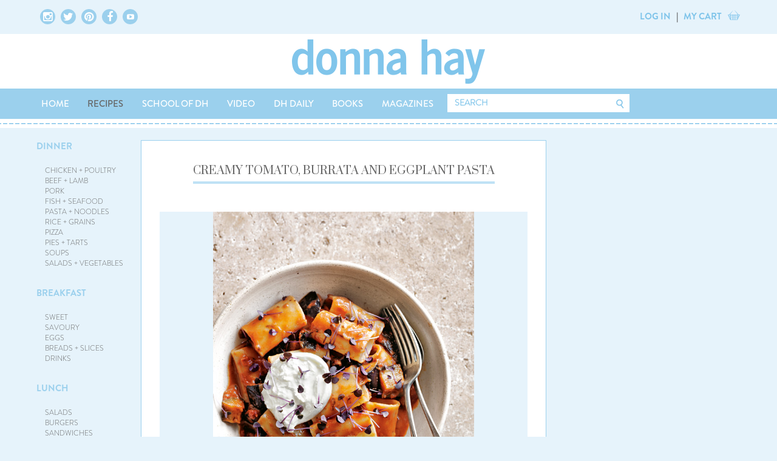

--- FILE ---
content_type: text/html; charset=UTF-8
request_url: https://www.donnahay.com.au/recipes/creamy-tomato-burrata-and-eggplant-pasta
body_size: 28318
content:
<!doctype html>

<html lang="en">
    <head>
        <meta charset="utf-8">
        <meta name="viewport" content="width=device-width, initial-scale=1, maximum-scale=1" />
        <meta name="google-site-verification" content="56gX5CgWlFrk67IeLzXjcU2xRqhkGBIFAoqIEPMhZZY" />
        <meta name="p:domain_verify" content="32980382f3b8ec279c04d6d80d49e4bf" />
        <meta name="p:domain_verify" content="714e96b12d935510127f2c5f5effc590" />
    	        <title>Creamy Tomato Burrata And Eggplant Pasta | Donna Hay</title>
        <meta name='keywords' content='tomato, burrata, eggplant, pasta, rigatoni, fast recipe, recipe, dinner, donna hay' />
<meta name='description' content='Quick and easy dinner or decadent dessert - recipes for any occasion.' />
<meta property="og:description" content="Quick and easy dinner or decadent dessert - recipes for any occasion." />
<link rel='canonical' href='https://www.donnahay.com.au/recipes/creamy-tomato-burrata-and-eggplant-pasta' />
<!-- generated by seo_lite -->

        
            <meta property="og:title" content="Creamy Tomato Burrata And Eggplant Pasta | Donna Hay" />
                        <meta property="og:image" content="http://donnahay.com.auhttps://cdn.donnahaycdn.com.au/images/content-images/Creamy_tomato_burrata_and_eggplant_pasta.jpg" />
                    
         
      
                 
                
                <!-- FONTS -->
        <!-- <link rel="stylesheet" type="text/css" href="https://cloud.typography.com/7330174/671448/css/fonts.css" /> -->
        <!-- google fonts -->
        <link href="//fonts.googleapis.com/css?family=Droid+Serif|Prata|Amiri|Tinos|Domine|Sree+Krushnadevaraya" rel="stylesheet" type="text/css">

        <!-- -->
        <link rel="stylesheet" type="text/css" href="https://cdn.donnahaycdn.com.au/css/fonts.css" />
        <link rel="stylesheet" type="text/css" href="https://cdn.donnahaycdn.com.au/css/BrandonGrotesque.css" />
        <link rel="stylesheet" type="text/css" href="https://cdn.donnahaycdn.com.au/css/font-awesome.min.css">
        <!-- link rel="stylesheet" type="text/css" href="//cloud.webtype.com/css/4b8b3b06-1bd1-4bc7-99c1-5c310b245f41.css" / -->

        <link rel="stylesheet" href="https://cdn.donnahaycdn.com.au/css/bootstrap.min.css">
        <link rel="stylesheet" href="https://cdn.donnahaycdn.com.au/css/bootstrap-overriden.css">
        <link rel="stylesheet" href="https://cdn.donnahaycdn.com.au/css/primary-navigation.css">
        <link rel="stylesheet" href="https://cdn.donnahaycdn.com.au/css/top-level-container.css">
        <link rel="stylesheet" href="https://cdn.donnahaycdn.com.au/css/header-content-footer.css">

        <link rel="stylesheet" type="text/css" href="https://cdn.donnahaycdn.com.au/css/main.css?v=1.0.2">
        <!--<link rel="stylesheet" type="text/css" href="/css/shop.css">-->
        <link rel="stylesheet" type="text/css" href="https://cdn.donnahaycdn.com.au/css/button.css">
        <link rel="stylesheet" type="text/css" href="https://cdn.donnahaycdn.com.au/css/text-content.css">
        <link rel="stylesheet" type="text/css" href="https://cdn.donnahaycdn.com.au/css/page-content.css">
        <link rel="stylesheet" type="text/css" href="https://cdn.donnahaycdn.com.au/css/panel.css?v=1.0.7">
        <link rel="stylesheet" type="text/css" href="https://cdn.donnahaycdn.com.au/css/icons.css">
        <link rel="stylesheet" type="text/css" href="https://cdn.donnahaycdn.com.au/css/tabbed-interface.css">
        <link rel="stylesheet" type="text/css" href="https://cdn.donnahaycdn.com.au/css/form.css?v=1.0.3">

        <link rel="stylesheet" type="text/css" href="https://cdn.donnahaycdn.com.au/css/advertisements.css">

        <link rel="stylesheet" type="text/css" href="https://cdn.donnahaycdn.com.au/css/top-level-container.css">
        <link rel="stylesheet" type="text/css" href="https://cdn.donnahaycdn.com.au/css/header-content-footer.css">
        <link rel="stylesheet" type="text/css" href="https://cdn.donnahaycdn.com.au/css/carousel.css?v=1.0.1">
        <link rel="stylesheet" type="text/css" href="https://cdn.donnahaycdn.com.au/css/footer.css">

        <link rel="stylesheet" type="text/css" href="https://cdn.donnahaycdn.com.au/css/headings.css">

        <link rel="stylesheet" type="text/css" href="https://cdn.donnahaycdn.com.au/css/gift-registry.css">
        <link rel="stylesheet" type="text/css" href="https://cdn.donnahaycdn.com.au/css/miscellaneous.css">
        <link rel="stylesheet" type="text/css" href="https://cdn.donnahaycdn.com.au/css/primary-navigation.css">
        <link rel="stylesheet" type="text/css" href="https://cdn.donnahaycdn.com.au/css/secondary-navigation.css">
        <link rel="stylesheet" type="text/css" href="https://cdn.donnahaycdn.com.au/css/side-bar-left.css">
        <link rel="stylesheet" type="text/css" href="https://cdn.donnahaycdn.com.au/css/side-bar-right.css">
        <link rel="stylesheet" type="text/css" href="https://cdn.donnahaycdn.com.au/css/search-box.css">
        <link rel="stylesheet" type="text/css" href="https://cdn.donnahaycdn.com.au/css/tiles.css?v=1.0.4">

        <link type="text/css" rel="stylesheet" href="https://cdn.donnahaycdn.com.au/css/responsive-tabs.css" />
        <link type="text/css" rel="stylesheet" href="https://cdn.donnahaycdn.com.au/css/jquery.selectBox.css" />
        <link type="text/css" rel="stylesheet" href="https://cdn.donnahaycdn.com.au/css/selectBox-overriden.css" />
        <link type="text/css" rel="stylesheet" href="https://cdn.donnahaycdn.com.au/css/magnific-popup.css?v=1.0.2" />

        <!--// PRINT CSS //-->
        <link type="text/css" rel="stylesheet" href="https://cdn.donnahaycdn.com.au/css/print_recipes.css" />
        <link type="text/css" rel="stylesheet" href="https://cdn.donnahaycdn.com.au/css/print_products.css" />

        <script type='text/javascript'>
          var googletag = googletag || {};
              googletag.cmd = googletag.cmd || [];
          (function() {
            var gads = document.createElement('script');
                gads.async = true;
                gads.type = 'text/javascript';
            var useSSL = 'https:' == document.location.protocol;
                gads.src = (useSSL ? 'https:' : 'http:') + '//securepubads.g.doubleclick.net/tag/js/gpt.js';
                //gads.src = (useSSL ? 'https://' : 'http://') + 'stats.g.doubleclick.net/dc.js';
            var node = document.getElementsByTagName('script')[0];
                node.parentNode.insertBefore(gads, node);
          })();

          (function() {
            var ga = document.createElement('script'); 
                ga.type = 'text/javascript'; 
                ga.async = true;
                ga.src = ('https:' == document.location.protocol ? 'https://' : 'http://') + 'stats.g.doubleclick.net/dc.js';
            var s = document.getElementsByTagName('script')[0]; 
                s.parentNode.insertBefore(ga, s);
            })();
        </script>

        <script type='text/javascript'>
          googletag.cmd.push(function() {
                        //recipes last segment not fresh-light
            googletag.defineSlot('/20672274/Recipes_300x250', [300, 250], 'div-gpt-ad-1459984873430-0').addService(googletag.pubads());
            googletag.defineSlot('/20672274/Recipes_300_250_Advertise', [[300, 240], [300, 250]], 'div-gpt-ad-1470274224653-0').addService(googletag.pubads());      
            googletag.defineSlot('/20672274/Recipes_300x600', [300, 600], 'div-gpt-ad-1459984915716-0').addService(googletag.pubads());
                        googletag.pubads().enableSingleRequest();
            googletag.enableServices();
          });
        </script>
        <!-- Google Analytics for e-commerce -->
        <!-- Pinterest Tag -->
<script>
!function(e){if(!window.pintrk){window.pintrk = function () {window.pintrk.queue.push(Array.prototype.slice.call(arguments))};var
  n=window.pintrk;n.queue=[],n.version="3.0";var
  t=document.createElement("script");t.async=!0,t.src=e;var
  r=document.getElementsByTagName("script")[0];
  r.parentNode.insertBefore(t,r)}}("https://s.pinimg.com/ct/core.js");
pintrk('load', '2613845860600', {em: '<user_email_address>'});
pintrk('page');
 pintrk('track', 'pagevisit');
</script>
<noscript>
<img height="1" width="1" style="display:none;" alt=""
  src="https://ct.pinterest.com/v3/?event=init&tid=2613845860600&pd[em]=<hashed_email_address>&noscript=1" />
</noscript>
<!-- end Pinterest Tag -->
<meta name="p:domain_verify" content="615acab0417883c9caa2a7342480a502"/>
<script>
(function(i,s,o,g,r,a,m){i['GoogleAnalyticsObject']=r;i[r]=i[r]||function()
{(i[r].q=i[r].q||[]).push(arguments)},i[r].l=1*new Date();a=s.createElement(o),
m=s.getElementsByTagName(o)[0];a.async=1;a.src=g;m.parentNode.insertBefore(a,m)
})(window,document,'script','https://www.google-analytics.com/analytics.js','ga');
ga('create', 'UA-5335350-1', 'auto');
ga('send', 'pageview');
</script>
<!-- Start Facebook Pixel Code -->

<script>
!function(f,b,e,v,n,t,s)
{if(f.fbq)return;n=f.fbq=function(){n.callMethod?
n.callMethod.apply(n,arguments):n.queue.push(arguments)};
if(!f._fbq)f._fbq=n;n.push=n;n.loaded=!0;n.version='2.0';
n.queue=[];t=b.createElement(e);t.async=!0;
t.src=v;s=b.getElementsByTagName(e)[0];
s.parentNode.insertBefore(t,s)}(window,document,'script',
'https://connect.facebook.net/en_US/fbevents.js');
fbq('init', '2331133723635970'); 
fbq('track', 'PageView');
</script>

<noscript>
<img height="1" width="1" src="https://www.facebook.com/tr?id=2331133723635970&ev=PageView&noscript=1"/>
</noscript>
<!-- End Facebook Pixel Code -->

<!-- Google Tag Manager -->
<script>(function(w,d,s,l,i){w[l]=w[l]||[];w[l].push({'gtm.start':
new Date().getTime(),event:'gtm.js'});var f=d.getElementsByTagName(s)[0],
j=d.createElement(s),dl=l!='dataLayer'?'&l='+l:'';j.async=true;j.src=
'https://www.googletagmanager.com/gtm.js?id='+i+dl;f.parentNode.insertBefore(j,f);
})(window,document,'script','dataLayer','GTM-T93L6DP');</script>
<!-- End Google Tag Manager -->
<!-- Global site tag (gtag.js) - Google Analytics -->
<script async src="https://www.googletagmanager.com/gtag/js?id=G-5WPZGCWD8P"></script>
<script>
  window.dataLayer = window.dataLayer || [];
  function gtag(){dataLayer.push(arguments);}
  gtag('js', new Date());

  gtag('config', 'G-5WPZGCWD8P');
</script>
        <script src="https://www.google.com/recaptcha/api.js" async defer></script>
	<style>
		div#forms_field_72 .dform_label {
			font-size: 0;
		}
	</style>
    </head>

<body>


<div class="overlay"></div>
<div class="header">
    <div class="top-level-outer-container secondary-navigation hidden-xs">
        <div class="top-level-inner-container top-level-inner-container-inline-block">
            <ul class="icons justified-content social-icons-links">
                <a href="https://www.instagram.com/donnahaymagazine/?hl=en" target="_blank" class="img-circle">
                    <i class="fa fa-instagram"></i>
                </a>
                <a href="https://twitter.com/donnahay" target="_blank" class="img-circle">
                    <i class="fa fa-twitter"></i>
                </a>
                <a href="https://www.pinterest.com/donnahayhome/" target="_blank" class="img-circle">
                    <i class="fa fa-pinterest"></i>
                </a>
                <a href="https://www.facebook.com/donnahay/" target="_blank" class="img-circle">
                    <i class="fa fa-facebook"></i>
                </a>
                <a href="https://www.youtube.com/donnahayonline" target="_blank" class="img-circle">
                    <i class="fa fa-youtube-play" style="padding: 7px;font-size: 12px;"></i>
                </a>
            </ul>
            <div id="ajax-header-account-cart"></div>
            <ul class="login justified-content">
                <li class="dropdown html-logged-in html-logged-in-registry" style="display: none;"><a data-toggle="dropdown" class="dropdown-toggle">MY ACCOUNT</a>
                    <ul class="dropdown-menu">
                        <li><a href="https://www.donnahay.com.au/membership">VIEW MY PROFILE</a>
                            <li><a href="https://www.donnahay.com.au/membership/my-collections">MY COLLECTIONS</a></li>
                            <li><a href="https://www.donnahay.com.au/membership/logout">LOG OUT</a></li>
                    </ul>
                    </li>

                    <li class="html-not-logged-in"><a href="/membership/">LOG IN</a></li>

                    <li>|</li>
                    <li><a href="/online-store/view-cart/">MY CART <span class="cart-count-ajax"></span></a></li>
                    <li><i class="fa fa-shopping-cart"></i></li>
            </ul>
        </div>
    </div>
    <div class="dh-main-section dh-logo">
        <a href="/">
            <img src="/files/images/donna-hay-logo-blue.png">
        </a>
    </div>

    <div class="top-level-outer-container primary-navigation">
        <div class="top-level-inner-container">
            <ul class="justified-content visible-xs">
                <li><a><i class="fa fa-bars"></i></a></li>
                <li id="ajax-header-account-cart-2" class="dropdown">
                    <div><a href="#" class="show-search-mobile-box"><i class="fa fa-search"></i></a></div>
                </li>

                <li class="html-logged-in html-logged-in-registry" style="display: none;"><a href="/membership/">MY PROFILE</a></li>

                <li class="html-not-logged-in"><a href="/membership/">LOG IN</a></li>

                <li>|</li>
                <li><a href="/online-store/view-cart/">MY CART <span class="cart-count-ajax"></span></a></li>
                <li><i class="fa fa-shopping-cart"></i></li>
            </ul>
            <ul class="tabbed-interface justified-content nav-menu hidden-xs">
                <li>
                    <div><a href="/" >HOME</a></div>
                </li>
                <!-- <li>
                    <div><a href="https://store.donnahay.com.au/" >STORE</a></div>
                    <div role="tabpanel" class="nav-sub-menu collapse">
                        <ul>
                            <li><a href="https://store.donnahay.com.au/product-category/donnas-favourites/">DONNA'S FAVOURITES</a></li>
                            <li><a href="https://store.donnahay.com.au/product-category/baking-mixes/">BAKING MIXES</a></li>
                            <li><a href="https://store.donnahay.com.au/product-category/books/">BOOKS</a></li>
			    <li><a href="https://store.donnahay.com.au/product-category/kitchen-tools/">KITCHEN TOOLS</a></li>
                            <li><a href="https://store.donnahay.com.au/product-category/napery/">NAPERY</a></li>
                            <li><a href="https://store.donnahay.com.au/product-category/hampers/">HAMPERS</a></li>
                        </ul>
                    </div>
		</li> -->
                <li>
                    <div><a href="/recipes/" class="active-main-menu" >RECIPES</a></div>
                    <div role="tabpanel" class="nav-sub-menu collapse">
                        <ul>
                            <li><a href="/recipes/dinner">DINNER</a></li>
                            <li><a href="/recipes/breakfast">BREAKFAST</a></li>
                            <li><a href="/recipes/lunch">LUNCH</a></li>
                            <li><a href="/recipes/snacks-and-sides">SNACKS + SIDES</a></li>
                            <li><a href="/recipes/baking-mixes">BAKING MIXES</a></li>
                            <li><a href="/recipes/desserts-and-baking">DESSERTS + BAKING</a></li>
                            <li><a href="/recipes/for-the-kids">FOR THE KIDS</a></li>
                            <li><a href="/recipes/entertaining">ENTERTAINING</a></li>
                            <li><a href="/recipes/special-occasions">SPECIAL OCCASIONS</a></li>
                            <li><a href="/recipes/fresh-light">FRESH + LIGHT</a></li>
                        </ul>
                    </div>
                </li>
		<li>
                    <div><a href="/school-of-dh" >SCHOOL OF DH</a></div>
                </li>
                <li>
                    <div><a href="/video/" >VIDEO</a></div>
                    <div role="tabpanel" class="nav-sub-menu collapse">
                        <ul>
                            <li><a href="/video/recipes-tv">RECIPES</a></li>
                            <li><a href="/video/lifestyle">LIFESTYLE</a></li>
                            <li><a href="/video/television">TELEVISION</a></li>
                        </ul>
                    </div>
                </li>
                <li>
                    <div><a href="/dhdaily/" >DH DAILY</a></div>
                </li>
                <li>
                    <div><a href="/online-store/books/" >BOOKS</a></div>
                </li>
                <li>
                    <div><a href="/magazines/" >MAGAZINES</a></div>
                </li>
                  
                <li class="hidden-lg hidden-md">
                    <div><a href="#" class="show-search-mobile-box"><i class="fa fa-search"></i></a></div>
                </li>
                <li class="hidden-xs hidden-sm">
                    <form id="top-site-search" method="post" action="https://www.donnahay.com.au/"  >
<div class='hiddenFields'>
<input type="hidden" name="ACT" value="8" />
<input type="hidden" name="XID" value="" />
<input type="hidden" name="RES" value="100" />
<input type="hidden" name="meta" value="r77vBh2qHEj1B9oRu350xJidwy/dYIOgkNtH2S4KOkxz0po15ReByKsnF6yD8Mrgd8tEoBa2FV+z6fU2RqyUBJZcoTWgx+zkKGbdoGYQVXOXaeMK0pY8vdobJuutzQQlCX4ZWRVeEuirkSEPuKpHxqYCU8vJI32lCi7y3DXwe7HAB2DoMW4rwlpo3r8cIY4kqYeuDt/lo/5csbUlMV+JlWtnMdIH5o4SyRe9tQOL/ipIHW1UZI1IG9ed9Pfj4xDFR2knnBIejTS6mMSDWuy1JB7OU/z9JxJ+8LLzCPxofk6fydjykQ/47cL/x3YJ59kFIdL8xXIwM1N3YO4lrhhsc9wfnYVSvvef525CzYLTTs5SssCbEkohJqXHK9UHirr2h6gC7+2rRCjKfmsF0NnjUY7Atg5IzceDoBUj+4dMSB0=" />
<input type="hidden" name="site_id" value="1" />
</div>


                    <div class="search-box">
                        <div class="input"><input type="search" name="keywords" id="hkeywords" placeholder="SEARCH"></div>
                        <div class="icon"><input type="image" border="0" style="width:20px; height:18px;" src="/images/site/button/btn-search-header.png"></div>
                    </div>
                    </form>
                </li>
            </ul>
            <ul class="nav nav-stacked tabbed-interface justified-content nav-menu visible-xs nav-menu-white-bg__mobile" id="mobilemainmenu">
                <li style="padding-top: 55px;"></li>
                <li class="panel panel-blue__mobile"><a href="/">HOME</a></li>
                <li class="panel panel-blue__mobile"><a data-toggle="collapse" data-parent="#mobilemainmenu" href="#store-nav-mob">STORE</a>
                    <ul id="store-nav-mob" class="collapse">
                            <li><a href="https://store.donnahay.com.au/product-category/donnas-favourites/">DONNA'S FAVOURITES</a></li>
                            <li><a href="https://store.donnahay.com.au/product-category/baking-mixes/">BAKING MIXES</a></li>
                            <li><a href="https://store.donnahay.com.au/product-category/books/">BOOKS</a></li>
			    <li><a href="https://store.donnahay.com.au/product-category/kitchen-tools/">KITCHEN TOOLS</a></li>
                            <li><a href="https://store.donnahay.com.au/product-category/napery/">NAPERY</a></li>
                            <li><a href="https://store.donnahay.com.au/product-category/hampers/">HAMPERS</a></li>
                    </ul>
                </li>
                <li class="panel panel-blue__mobile"> <a data-toggle="collapse" data-parent="#mobilemainmenu" href="#recipes-nav-mob">RECIPES</a>
                    <ul id="recipes-nav-mob" class="collapse">
                        <li><a href="/recipes/dinner">DINNER</a></li>
                        <li><a href="/recipes/breakfast">BREAKFAST</a></li>
                        <li><a href="/recipes/lunch">LUNCH</a></li>
                        <li><a href="/recipes/snacks-and-sides">SNACKS + SIDES</a></li>
                        <li><a href="/recipes/baking-mixes">BAKING MIXES</a></li>
                        <li><a href="/recipes/desserts-and-baking">DESSERTS + BAKING</a></li>
                        <li><a href="/recipes/for-the-kids">FOR THE KIDS</a></li>
                        <li><a href="/recipes/entertaining">ENTERTAINING</a></li>
                        <li><a href="/recipes/special-occasions">SPECIAL OCCASIONS</a></li>
                        <li><a href="/recipes/fresh-light">FRESH + LIGHT</a></li>
                    </ul>
                </li>
		<li class="panel panel-blue__mobile"><a href="/school-of-dh/">SCHOOL OF DH</a></li>
                <li class="panel panel-blue__mobile"> <a data-toggle="collapse" data-parent="#mobilemainmenu" href="#video-nav-mob">VIDEO</a>
                    <ul id="video-nav-mob" class="collapse">
                        <li><a href="/video/recipes-tv">RECIPES</a></li>
                        <li><a href="/video/lifestyle">LIFESTYLE</a></li>
                        <li><a href="/video/television">TELEVISION</a></li>
                    </ul>
                </li>
                <li class="panel panel-blue__mobile"><a href="/dhdaily/">DH DAILY</a></li>
                <li class="panel panel-blue__mobile"><a href="/online-store/books/">BOOKS</a></li>
                <li class="panel panel-blue__mobile"><a href="/magazines/">MAGAZINES</a></li>
                  
                <li class="panel panel-dark-color__mobile"> <a data-toggle="collapse" data-parent="#mobilemainmenu" href="#helpinfo-nav-mob">HELP + INFO</a>
                    <ul id="helpinfo-nav-mob" class="collapse">
                        <li><a href="/contact/">CONTACT US</a></li>
                        <li><a href="/info/shipping-information">SHIPPING INFORMATION</a></li>
                        <li><a href="/info/returns">RETURNS</a></li>
                        <li><a href="/about/frequently-asked-questions">FAQ</a></li>
                    </ul>
                </li>
                <li class="panel panel-dark-color__mobile"> <a data-toggle="collapse" data-parent="#mobilemainmenu" href="#myaccount-nav-mob">MY ACCOUNT</a>
                    <ul id="myaccount-nav-mob" class="collapse">

                        <li class="html-logged-in html-logged-in-registry" style="display: none;"><a href="/membership/">MY PROFILE</a></li>
                        <li class="html-logged-in html-logged-in-registry" style="display: none;"><a href="/membership/change_password">CHANGE PASSWORD</a></li>
                        <li class="html-logged-in html-logged-in-registry" style="display: none;"><a href="/membership/change_login">CHANGE LOGIN</a></li>
                        <li class="html-logged-in html-logged-in-registry" style="display: none;"><a href="/membership/logout">LOGOUT</a></li>

                        <li class="html-not-logged-in"><a href="/membership/login">SIGN IN</a></li>
                        <li class="html-not-logged-in"><a href="/membership/register">JOIN OUR NEWSLETTER</a></li>

                    </ul>
                </li>
                <li class="panel panel-dark-color__mobile"> <a data-toggle="collapse" data-parent="#mobilemainmenu" href="#terms-nav-mob">TERMS</a>
                    <ul id="terms-nav-mob" class="collapse">
                        <li><a href="/terms-of-use">TERMS OF USE</a></li>
                        <li><a href="/work-with-us">WORK WITH US</a></li>
                        <li><a href="/privacy-policy">PRIVACY POLICY</a></li>
                    </ul>
                </li>
                <li class="panel panel-bg-white__mobile" style="border: 0;">
                    <div class="icons justified-content social-icons-links" style="width: 100%; max-width: 100%; padding: 2em 20px;">
                        <a href="https://www.instagram.com/donnahaymagazine/?hl=en" target="_blank" class="img-circle img-circle-icons__mobile"><i class="fa fa-instagram fa__mobile"></i></a>
                        <a href="https://twitter.com/donnahay" target="_blank" class="img-circle img-circle-icons__mobile"><i class="fa fa-twitter fa__mobile"></i></a>
                        <a href="https://www.pinterest.com/donnahayhome/" target="_blank" class="img-circle img-circle-icons__mobile"><i class="fa fa-pinterest fa__mobile"></i></a>
                        <a href="https://www.facebook.com/donnahay/" target="_blank" class="img-circle img-circle-icons__mobile"><i class="fa fa-facebook fa__mobile"></i></a>
                    </div>
                </li>
                <li class="panel panel-bg-white__mobile">
                    <div class="col-xs-12 col-sm-12 col-md-3" style="font-size: 12px; padding-left: 0; margin-bottom: 2em;">&#169 DONNA HAY HOME PTY LTD</div>
                </li>
            </ul>
        </div>
    </div>
</div>

<div class="rule"> </div>

<div class="hidden-lg hidden-md search-box-mobile-container" style="display: none;">
    <style>.search-box-mobile-container form {max-width: 100%; width: 730px;}</style>
<form id="top-site-search-tablet" method="post" action="https://www.donnahay.com.au/"  >
<div class='hiddenFields'>
<input type="hidden" name="ACT" value="8" />
<input type="hidden" name="XID" value="" />
<input type="hidden" name="RES" value="100" />
<input type="hidden" name="meta" value="r77vBh2qHEj1B9oRu350xJidwy/dYIOgkNtH2S4KOkxz0po15ReByKsnF6yD8Mrgd8tEoBa2FV+z6fU2RqyUBJZcoTWgx+zkKGbdoGYQVXOXaeMK0pY8vdobJuutzQQlCX4ZWRVeEuirkSEPuKpHxqYCU8vJI32lCi7y3DXwe7HAB2DoMW4rwlpo3r8cIY4kqYeuDt/lo/5csbUlMV+JlWtnMdIH5o4SyRe9tQOL/ipIHW1UZI1IG9ed9Pfj4xDFR2knnBIejTS6mMSDWuy1JB7OU/z9JxJ+8LLzCPxofk6fydjykQ/47cL/x3YJ59kFIdL8xXIwM1N3YO4lrhhsc9wfnYVSvvef525CzYLTTs5SssCbEkohJqXHK9UHirr2h6gC7+2rRCjKfmsF0NnjUY7Atg5IzceDoBUj+4dMSB0=" />
<input type="hidden" name="site_id" value="1" />
</div>


<div class="search-box">
    <div class="input">
        <input type="search" name="keywords" id="hkeywords" placeholder="SEARCH">
    </div>
    <div class="icon"><input type="image" border="0" style="width:20px; height:18px;" src="https://cdn.donnahaycdn.com.au/images/site/button/btn-search-header.png"></div>
</div>
</form>

</div>


    
        

        
        
        <div class="content">
  <div class="top-level-outer-container">
    <div class="top-level-inner-container">
       <div class="column-left">
        <div class="inner-table">
	<div class="column-left hidden-xs hidden-sm">
		<div class="side-bar-left hidden-xs">
    <ul>
        <li><a href="/recipes/dinner" class="dinner">DINNER</a>
            <ul>
                <li><a href="/recipes/dinner/chicken-poultry" class="chicken-poultry">CHICKEN + POULTRY</a></li>
                <li><a href="/recipes/dinner/beef-and-lamb" class="beef-and-lamb">BEEF + LAMB</a></li>
                <li><a href="/recipes/dinner/pork" class="pork">PORK</a></li>
                <li><a href="/recipes/dinner/fish-and-seafood" class="fish-and-seafood">FISH + SEAFOOD</a></li>
                <li><a href="/recipes/dinner/pasta-and-noodles" class="pasta-and-noodles">PASTA + NOODLES</a></li>
                <li><a href="/recipes/dinner/rice-and-grains" class="rice-and-grains">RICE + GRAINS</a></li>
                <li><a href="/recipes/dinner/pizza" class="pizza">PIZZA</a></li>
                <li><a href="/recipes/dinner/pies-and-tarts" class="pies-and-tarts">PIES + TARTS</a></li>
                <li><a href="/recipes/dinner/soups" class="soups">SOUPS</a></li>
                <li><a href="/recipes/dinner/salads-and-vegetables" class="salads-and-vegetables">SALADS + VEGETABLES</a></li>
            </ul></li>
        <li><a href="/recipes/breakfast" class="breakfast">BREAKFAST</a>
            <ul>
                <li><a href="/recipes/breakfast/sweet" class="sweet">SWEET</a></li>
                <li><a href="/recipes/breakfast/savoury" class="savoury">SAVOURY</a></li>
                <li><a href="/recipes/breakfast/eggs" class="eggs">EGGS</a></li>
                <li><a href="/recipes/breakfast/breads-and-slices" class="breads-and-slices">BREADS + SLICES</a></li>
                <li><a href="/recipes/breakfast/drinks" class="drinks">DRINKS</a></li>
                <!--// <li><a href="/recipes/breakfast/special-occasion-bk" class="special-occasions">SPECIAL OCCASSIONS</a></li> //-->
            </ul></li>
        <li><a href="/recipes/lunch" class="lunch">LUNCH</a>
            <ul>
                <li><a href="/recipes/lunch/salads" class="salads">SALADS</a></li>
                <li><a href="/recipes/lunch/burgers" class="burgers">BURGERS</a></li>
                <li><a href="/recipes/lunch/sandwiches/" class="sandwiches">SANDWICHES</a></li>
                <li><a href="/recipes/lunch/soups-lunch" class="soups-lunch">SOUPS</a></li>
                <li><a href="/recipes/lunch/picnic-food" class="picnic-food">PICNIC FOOD</a></li>
                <li><a href="/recipes/lunch/barbecue" class="barbecue">BARBECUE</a></li>
            </ul></li>
        <li><a href="/recipes/snacks-and-sides" class="snacks-and-sides">SNACKS + SIDES</a>
            <ul>
                <li><a href="/recipes/snacks-and-sides/vegetables" class="vegetables">VEGETABLES</a></li>
                <li><a href="/recipes/snacks-and-sides/breads-and-loaves" class="breads-and-loaves">BREADS + LOAVES</a></li>
                <li><a href="/recipes/snacks-and-sides/rice-and-grains" class="rice-and-grains">RICE + GRAINS</a></li>
                <li><a href="/recipes/snacks-and-sides/sauces-and-condiments" class="sauces-and-condiments">SAUCES + CONDIMENTS</a></li>
            </ul></li>
        <li><a href="/recipes/baking-mixes" class="baking-mixes">BAKING MIXES</a>
            <ul>
                <li><a href="/recipes/baking-mixes/wholesome-banana-bread" class="wholesome-banana-bread">WHOLESOME BANANA BREAD</a></li>
                <li><a href="/recipes/baking-mixes/molten-choc-chunk-brownie" class="molten-choc-chunk-brownie">MOLTEN CHOC CHUNK BROWNIE</a></li>
                <li><a href="/recipes/baking-mixes/best-loved-carrot-cake" class="best-loved-carrot-cake">BEST-LOVED CARROT CAKE</a></li>
            </ul></li>    
        <li><a href="/recipes/desserts-and-baking" class="desserts-and-baking">DESSERTS + BAKING</a>
            <ul>
                <li><a href="/recipes/desserts-and-baking/donnas-favourites" class="donnas-favourites">DONNA'S FAVOURITES</a></li>
                <li><a href="/recipes/desserts-and-baking/cakes" class="cakes">CAKES</a></li>
                <li><a href="/recipes/desserts-and-baking/cookies" class="cookies">COOKIES</a></li>
                <li><a href="/recipes/desserts-and-baking/slices" class="slices">SLICES</a></li>
                <li><a href="/recipes/desserts-and-baking/puddings" class="puddings">PUDDINGS</a></li>
                <li><a href="/recipes/desserts-and-baking/tarts-pies" class="tarts-pies">PIES + TARTS</a></li>
                <li><a href="/recipes/desserts-and-baking/ice-cream" class="ice-cream">ICE-CREAM</a></li>
                <li><a href="/recipes/desserts-and-baking/chocolate" class="chocolate">CHOCOLATE</a></li>
                <li><a href="/recipes/desserts-and-baking/fruit" class="fruit">FRUIT</a></li>
            </ul></li>
        <li><a href="/recipes/for-the-kids" class="for-the-kids">FOR THE KIDS</a>
            <ul>
                <li><a href="/recipes/for-the-kids/simple-dinners" class="simple-dinners">SIMPLE DINNERS</a></li>
                <li><a href="/recipes/for-the-kids/easy-desserts" class="easy-desserts">EASY DESSERTS</a></li>
                <li><a href="/recipes/for-the-kids/parties" class="parties">PARTIES</a></li>
                <li><a href="/recipes/for-the-kids/lunchboxes" class="lunchboxes">LUNCHBOXES</a></li>
                <li><a href="/recipes/for-the-kids/after-school-snacks" class="after-school-snacks">AFTER-SCHOOL SNACKS</a></li>
            </ul></li>
        <li><a href="/recipes/entertaining" class="entertaining">ENTERTAINING</a>
            <ul>
                <li><a href="/recipes/entertaining/nibbles-and-starters" class="nibbles-and-starters">NIBBLES + STARTERS</a></li>
                <li><a href="/recipes/entertaining/mains" class="mains">MAINS</a></li>
                <li><a href="/recipes/entertaining/sides" class="sides">SIDES</a></li>
                <li><a href="/recipes/entertaining/desserts" class="desserts">DESSERTS</a></li>
                <li><a href="/recipes/entertaining/celebration-cakes" class="celebration-cakes">CELEBRATION CAKES</a></li>
                <li><a href="/recipes/entertaining/special-drinks" class="special-drinks">SPECIAL DRINKS</a></li>
            </ul></li>
        <li><a href="/recipes/special-occasions/" class="special-occasions">SPECIAL OCCASIONS</a>
            <ul>
                <li><a href="/recipes/special-occasions/christmas-recipes" class="christmas-recipes">CHRISTMAS</a></li>
                <li><a href="/recipes/special-occasions/easter" class="easter">EASTER</a></li>
                <li><a href="/recipes/special-occasions/new-years-eve" class="new-years-eve">NEW YEAR'S EVE</a></li>
                <li><a href="/recipes/special-occasions/birthday" class="birthday">BIRTHDAY</a></li>
                <li><a href="/recipes/special-occasions/valentines-day" class="valentines-day">VALENTINE'S DAY</a></li>
                <li><a href="/recipes/special-occasions/picnic" class="picnic">PICNIC</a></li>
                <li><a href="/recipes/special-occasions/halloween" class="halloween">HALLOWEEN</a></li>
                
            </ul>
        </li>
         <li><a href="/recipes/fresh-light/" class="fresh-light">FRESH + LIGHT</a>
            <ul>
                <li><a href="/recipes/fresh-light/snacks" class="snacks">SNACKS</a></li>
                <li><a href="/recipes/fresh-light/f-l-salads" class="f-l-salads">SALADS</a></li>
                <li><a href="/recipes/fresh-light/f-l-dessert" class="f-l-dessert">DESSERT</a></li>
                <li><a href="/recipes/fresh-light/f-l-breakfast" class="f-l-breakfast">BREAKFAST</a></li>
                <li><a href="/recipes/fresh-light/f-l-lunch" class="f-l-lunch">LUNCH</a></li>
                <li><a href="/recipes/fresh-light/f-l-dinner" class="f-l-dinner">DINNER</a></li>
            </ul>    
         </li>
    </ul>
</div>
	</div>

	<div class="column-right">
        <!-- browse recipe navigation -->
        <div class="visible-sm visible-xs">
    <div id="MainMenu" class="browse-categories">
        <div type="collapse" class="list-group menu">
            <a href="#recipe" class="list-group-item list-group-item-success list-menu-item" data-toggle="collapse" data-parent="#MainMenu">BROWSE BY RECIPE</a>
            <div class="collapse" id="recipe">
                <a href="#dinner" class="list-group-item list-menu-item" data-toggle="collapse" data-parent="#dinner">DINNER</a>
                <div class="collapse list-group-submenu" id="dinner">
               <a href="/recipes/dinner/chicken-poultry" class="list-group-item sub-color" data-parent="#dinner">CHICKEN + POULTRY</a>
               <a href="/recipes/dinner/beef-and-lamb" class="list-group-item sub-color" data-parent="#dinner">BEEF + LAMB</a>
               <a href="/recipes/dinner/pork" class="list-group-item sub-color" data-parent="#dinner">PORK</a>
               <a href="/recipes/dinner/fish-and-seafood" class="list-group-item sub-color" data-parent="#dinner">FISH + SEAFOOD</a>
               <a href="/recipes/dinner/pasta-and-noodles" class="list-group-item sub-color" data-parent="#dinner">PASTA + NOODLES</a>
               <a href="/recipes/dinner/rice-and-grains" class="list-group-item sub-color" data-parent="#dinner">RICE + GRAINS</a>
               <a href="/recipes/dinner/pizza" class="list-group-item sub-color" data-parent="#dinner">PIZZA</a>
               <a href="/recipes/dinner/pies-and-tarts" class="list-group-item sub-color" data-parent="#dinner">PIES + TARTS</a>
               <a href="/recipes/dinner/soups" class="list-group-item sub-color" data-parent="#dinner">SOUPS</a>
               <a href="/recipes/dinner/salads-and-vegetables" class="list-group-item sub-color" data-parent="#dinner">SALADS + VEGETABLES</a>                    
                </div>
                <a href="#breakfast" class="list-group-item list-menu-item" data-toggle="collapse" data-parent="#breakfast">BREAKFAST</a>
                <div class="collapse list-group-submenu" id="breakfast">
               <a href="/recipes/breakfast/sweet" class="list-group-item sub-color" data-parent="#breakfast">SWEET</a>
               <a href="/recipes/breakfast/savoury" class="list-group-item sub-color" data-parent="#breakfast">SAVOURY</a>
               <a href="/recipes/breakfast/eggs" class="list-group-item sub-color" data-parent="#breakfast">EGGS</a>
               <a href="/recipes/breakfast/breads-and-slices" class="list-group-item sub-color" data-parent="#breakfast">BREADS + SLICES</a>
               <a href="/recipes/breakfast/drinks" class="list-group-item sub-color" data-parent="#breakfast">DRINKS</a>
               <!--//a href="/recipes/breakfast/special-occasion-bk" class="list-group-item sub-color" data-parent="#breakfast">SPECIAL OCCASSIONS</a//-->                    
                </div>
                <a href="#lunch" class="list-group-item list-menu-item" data-toggle="collapse" data-parent="#lunch">LUNCH</a>
                <div class="collapse list-group-submenu" id="lunch">
                    <a href="/recipes/lunch/salads" class="list-group-item sub-color" data-parent="#lunch">SALADS</a>
               <a href="/recipes/lunch/burgers" class="list-group-item sub-color" data-parent="#lunch">BURGERS</a>
               <a href="/recipes/lunch/sandwiches/" class="list-group-item sub-color" data-parent="#lunch">SANDWICHES</a>
               <a href="/recipes/lunch/soups-lunch" class="list-group-item sub-color" data-parent="#lunch">SOUPS</a>
               <a href="/recipes/lunch/picnic-food" class="list-group-item sub-color" data-parent="#lunch">PICNIC FOOD</a>
               <a href="/recipes/lunch/barbecue" class="list-group-item sub-color" data-parent="#lunch">BARBECUE</a>             
                </div>
                <a href="#snackssides" class="list-group-item list-menu-item" data-toggle="collapse" data-parent="#snackssides">SNACKS + SIDES</a>
                <div class="collapse list-group-submenu" id="snackssides">
                    <a href="/recipes/snacks-and-sides/vegetables" class="list-group-item sub-color" data-parent="#snackssides">VEGETABLES</a>
               <a href="/recipes/snacks-and-sides/breads-and-loaves" class="list-group-item sub-color" data-parent="#snackssides">BREADS + LOAVES</a>
               <a href="/recipes/snacks-and-sides/rice-and-grains" class="list-group-item sub-color" data-parent="#snackssides">RICE + GRAINS</a>
               <a href="/recipes/snacks-and-sides/sauces-and-condiments" class="list-group-item sub-color" data-parent="#snackssides">SAUCES + CONDIMENTS</a>                    
                </div>
                <a href="#desertbaking" class="list-group-item list-menu-item" data-toggle="collapse" data-parent="#desertbaking">DESSERTS + BAKING</a>
                <div class="collapse list-group-submenu" id="desertbaking">
                     <a href="/recipes/desserts-and-baking/donnas-favourites" class="list-group-item sub-color" data-parent="#desertbaking">DONNA'S FAVOURITES</a>
                     <a href="/recipes/desserts-and-baking/cakes" class="list-group-item sub-color" data-parent="#desertbaking">CAKES</a>
                     <a href="/recipes/desserts-and-baking/cookies" class="list-group-item sub-color" data-parent="#desertbaking">COOKIES</a>
                     <a href="/recipes/desserts-and-baking/slices" class="list-group-item sub-color" data-parent="#desertbaking">SLICES</a>
                     <a href="/recipes/desserts-and-baking/puddings" class="list-group-item sub-color" data-parent="#desertbaking">PUDDINGS</a>
                     <a href="/recipes/desserts-and-baking/tarts-pies" class="list-group-item sub-color" data-parent="#desertbaking">PIES + TARTS</a>
                     <a href="/recipes/desserts-and-baking/ice-cream" class="list-group-item sub-color" data-parent="#desertbaking">ICE-CREAM</a>
                     <a href="/recipes/desserts-and-baking/chocolate" class="list-group-item sub-color" data-parent="#desertbaking">CHOCOLATE</a>
                     <a href="/recipes/desserts-and-baking/fruit" class="list-group-item sub-color" data-parent="#desertbaking">FRUIT</a>             
                </div>
                <a href="#forthekids" class="list-group-item list-menu-item" data-toggle="collapse" data-parent="#forthekids">FOR THE KIDS</a>
                <div class="collapse list-group-submenu" id="forthekids">
                    <a href="/recipes/for-the-kids/simple-dinners" class="list-group-item sub-color" data-parent="#forthekids">SIMPLE DINNERS</a>
                     <a href="/recipes/for-the-kids/easy-desserts" class="list-group-item sub-color" data-parent="#forthekids">EASY DESSERTS</a>
                     <a href="/recipes/for-the-kids/parties" class="list-group-item sub-color" data-parent="#forthekids">PARTIES</a>
                     <a href="/recipes/for-the-kids/lunchboxes" class="list-group-item sub-color" data-parent="#forthekids">LUNCHBOXES</a>
                     <a href="/recipes/for-the-kids/after-school-snacks" class="list-group-item sub-color" data-parent="#forthekids">AFTER-SCHOOL SNACKS</a>                    
                </div>
                <a href="#entertaining" class="list-group-item list-menu-item" data-toggle="collapse" data-parent="#entertaining">ENTERTAINING</a>
                <div class="collapse list-group-submenu" id="entertaining">
                    <a href="/recipes/entertaining/nibbles-and-starters" class="list-group-item sub-color" data-parent="#entertaining">NIBBLES + STARTERS</a>
                   <a href="/recipes/entertaining/mains" class="list-group-item sub-color" data-parent="#entertaining">MAINS</a>
                   <a href="/recipes/entertaining/sides" class="list-group-item sub-color" data-parent="#entertaining">SIDES</a>
                   <a href="/recipes/entertaining/desserts" class="list-group-item sub-color" data-parent="#entertaining">DESSERTS</a>
                   <a href="/recipes/entertaining/celebration-cakes" class="list-group-item sub-color" data-parent="#entertaining">CELEBRATION CAKES</a>
                   <a href="/recipes/entertaining/special-drinks" class="list-group-item sub-color" data-parent="#entertaining">SPECIAL DRINKS</a>
                </div>
                <a href="#specialoccasions" class="list-group-item list-menu-item" data-toggle="collapse" data-parent="#specialoccasions">SPECIAL OCCASIONS</a>
                <div class="collapse list-group-submenu" id="specialoccasions">
                    <a href="/recipes/special-occasions/christmas-recipes" class="list-group-item sub-color" data-parent="#specialoccasions">CHRISTMAS</a>
                   <a href="/recipes/special-occasions/easter" class="list-group-item sub-color" data-parent="#specialoccasions">EASTER</a>
                   <a href="/recipes/special-occasions/new-years-eve" class="list-group-item sub-color" data-parent="#specialoccasions">NEW YEAR'S EVE</a>
                   <a href="/recipes/special-occasions/birthday" class="list-group-item sub-color" data-parent="#specialoccasions">BIRTHDAY</a>
                   <a href="/recipes/special-occasions/valentines-day" class="list-group-item sub-color" data-parent="#specialoccasions">VALENTINE'S DAY</a>
                   <a href="/recipes/special-occasions/picnic" class="list-group-item sub-color" data-parent="#specialoccasions">PICNIC</a>
                   <a href="/recipes/special-occasions/halloween" class="list-group-item sub-color" data-parent="#specialoccasions">HALLOWEEN</a>                   
                </div>
                <a href="/recipes/fresh-light/" class="list-group-item list-menu">FRESH + LIGHT</a>
            </div>
        </div>
    </div>
</div>
        <!-- // browse recipe navigation -->
		<div class="modal fade" tabindex="-1" role="dialog" id="save-recipe-modal" aria-labelledby="save-recipe-modal">
    <div class="modal-dialog" style="margin: 15% auto;">
        <div class="modal-content" style="font-size: 18px;">
            <div class="modal-header" style="background-color: #e8e8e8;">
                <button type="button" class="close" data-dismiss="modal" aria-label="Close"><span aria-hidden="true">&times;</span></button>
                <h4 class="modal-title" id="gridSystemModalLabel">SAVE RECIPE TO COLLECTION</h4>
            </div>
            <div class="modal-body clearfix">
                                Please <a href="/membership/register" style="color: #9bd0ed;">register</a> or <a href="/membership/login" style="color: #9bd0ed;">login</a> before to save the recipe.
                            </div>
        </div><!-- /.modal-content -->
    </div><!-- /.modal-dialog -->
</div><!-- /.modal -->
<div class="page-content recipe-page-content-mobile">
    <div class="section recipe-section-mobile">
        <div class="panel recipe-panel hidden-xs">
                        <h1 class="text-center recipe-title__mobile" style="font-family:'Prata'">creamy tomato, burrata and eggplant pasta</h1>
                        <div class="section">
                <div class="image-frame recipes hidden-print"><img src="https://cdn.donnahaycdn.com.au/images/content-images/Creamy_tomato_burrata_and_eggplant_pasta.jpg"></div>
            </div>
            <div class="section hide-print">
		    <div class="col-xs-3 col-sm-6 text-left"><a href="#" id="save-recipe" class="save-recipe" data-toggle="modal" data-target="#save-recipe-modal"><img src="https://cdn.donnahaycdn.com.au/images/save-recipe.png"><span class="save-text">SAVE</span></a></div>
                <div class="col-xs-9 col-sm-6 text-right" style="padding-top: 5px;">
                    <ul class="icons justified-content no-margin">
                        <li><a href="javascript:window.print();" class="img-circle"><i class="fa fa-print"></i></a></li>
                        <li><a href="mailto:?Subject=Donna Hay - creamy tomato, burrata and eggplant pasta&Body=Hi there%2C%0A%0AThought this is something you might be interested in%3A %0A%0AWebsite%3A http%3A//www.donnahay.com.au%0AItem%3Acreamy tomato, burrata and eggplant pasta%0AItem Link%3A https://www.donnahay.com.au/recipes/creamy-tomato-burrata-and-eggplant-pasta/creamy-tomato-burrata-and-eggplant-pasta" id="emailfriend-link" class="thickbox img-circle"><i class="fa fa-envelope"></i></a></li>
                        <li>
                            <a href="javascript:void(0);" title="Donna Hay - Recipes https://www.donnahay.com.au/recipes/creamy-tomato-burrata-and-eggplant-pasta/creamy-tomato-burrata-and-eggplant-pasta" class="twitter-link img-circle" target="_blank"><i class="fa fa-twitter"></i></a>
                        </li>
                        <li><a href="https://pinterest.com/pin/create/button/?url=https://www.donnahay.com.au/recipes/creamy-tomato-burrata-and-eggplant-pasta/creamy-tomato-burrata-and-eggplant-pasta&media=https://cdn.donnahaycdn.com.au/images/content-images/Creamy_tomato_burrata_and_eggplant_pasta.jpg&description=creamy tomato, burrata and eggplant pasta" class="pinterest-link img-circle" target="_blank"><i class="fa fa-pinterest"></i></a></li>
                        <li><a href="https://www.facebook.com/sharer/sharer.php?u=https://www.donnahay.com.au/recipes/creamy-tomato-burrata-and-eggplant-pasta/creamy-tomato-burrata-and-eggplant-pasta" target="_blank" class="facebook-link img-circle"><i class="fa fa-facebook"></i></a></li>
                    </ul>
                </div>
            </div>
            <div class="section">
                <div class="line"></div>
            </div>
            <div class="section">
                <div class="col-sm-6 ingredients">
                    <h2>INGREDIENTS</h2>
                                        <ul><li>400g rigatoni </li><li>¼ cup (60ml) extra virgin olive oil</li><li>2 medium eggplant (aubergine), roughly chopped</li><li>sea salt and cracked black pepper</li><li>4 cloves garlic, thinly sliced</li><li>400g can chopped tomatoes</li><li>2 x 100g burrata or buffalo mozzarella+, torn</li></ul>
                </div>
                <div class="col-sm-6 method">
                    <h2>METHOD</h2>
                    <ol><li>Cook the pasta in a saucepan of salted boiling water for 8–10 minutes or until al dente. Drain, reserving ½ cup (125ml) of the cooking liquid. Set aside and keep warm. </li><li>While the pasta is cooking, heat the oil in a deep-sided frying pan placed over high heat. Add the eggplant, salt and pepper and cook for 2 minutes. </li><li>Add the garlic and cook for a further 4 minutes or until soft. Add the tomato, reduce heat to medium and cook for 4 minutes or until the eggplant is tender. Add half the burrata and stir until creamy and melted.</li><li>&nbsp;Add the pasta and reserved cooking liquid to the pan and toss to combine. Divide between plates and top with remaining burrata to serve. <b>Serves 4</b></li></ol><p><i>+ Burrata is a fresh mozzarella made with cream. Find it at specialty food stores, cheese shops and some greengrocers.</i> </p>
<p>TIP:<br><i>Fresh herbs add some green to this dish – we’ve used micro (baby) basil.</i></p>

<p><i>Photography: Chris Court</i></p>
                </div>
            </div>
            <div class="section" >
                <div class="line"></div>
            </div>
            <div class="section hide-print">
                <div class="dh-rating">
                    <div class="rate-recipe">RATE THIS RECIPE:</div>
			
                    
                </div>
            </div>
            <div class="section" >
                <div class="line"></div>
            </div>
            <div class="section hide-print">
                <div class="col-sm-6 rating">
                    <div class="dh-rating">
                        <div class="ratings">
                            
                            <span>Reader ratings (0)</span>  <div class="dh-rating"><div class="overall"></div><div class="overall"></div><div class="overall"></div><div class="overall"></div><div class="overall"></div></div>                             
                        </div>
                    </div>
                </div>
                <a id="comment-anchor"></a>
                <div class="col-sm-6 comment">
                    <div>
                                                                                                <a href="#" id="comment-recipe-login" class="thickbox" data-modal-title="Comment on this recipe" data-toggle="modal" data-target="#comment-recipe-login-modal"> <i class="fa fa-comment-o"></i> <span class="logged-in">COMMENT</span></a>
                                            </div>
                </div>
            </div>
            <div class="section" >
                <div class="line"></div>
            </div>
            <div class="section recipe-comment hide-print">
                  <p>There are no comments for this entry yet.</p>  
            </div>
            <div class="section" >
                <div class="line"></div>
            </div>
            <div class="section" style="text-align: left;">
                
                <strong class="tag">Tags: </strong>                                <a href="/recipes/tags/burrata" class="tag">burrata</a>,
                
                                                <a href="/recipes/tags/easy+weeknights" class="tag">easy weeknights</a>,
                
                                                <a href="/recipes/tags/eggplant" class="tag">eggplant</a>,
                
                                                <a href="/recipes/tags/meat-free+meals" class="tag">meat-free meals</a>,
                
                                                <a href="/recipes/tags/pasta" class="tag">pasta</a>,
                
                                                <a href="/recipes/tags/tomato" class="tag">tomato</a>,
                
                                                <a href="/recipes/tags/vegetarian" class="tag">vegetarian</a>,
               
                <p class="small"> </p>
            </div>
                        <div class="section" >
                <div class="line"></div>
            </div>
            <h3>RELATED VIDEO</h3>
            <div class="section">
                <div class="tiles">
                    
                    <div class="tile-6" style="height: 163px;">
                        <div class="image">
                            <div class="basic-modal"><a href="/video/tray-baked-chicken-with-tomato-and-olives-video" class="basic" alt="tray-baked chicken with tomato and olives video" title="tray-baked chicken with tomato and olives video"><img src="https://cdn.donnahaycdn.com.au/images/tv-series-images/Video_Images_295x235_OnePanChicken.jpg"><div class="video-button"></div></a></div>
                        </div>
                        <div class="section">
                            <h6 class="description">tray-baked chicken with tomato and olives video</h6>
                        </div>
                    </div>
                    
                    <div class="tile-6" style="height: 163px;">
                        <div class="image">
                            <div class="basic-modal"><a href="/video/no-peel-roasted-pumpkin-soup-video" class="basic" alt="no-peel roasted pumpkin soup video" title="no-peel roasted pumpkin soup video"><img src="https://cdn.donnahaycdn.com.au/images/tv-series-images/Pumpkin_soup_videoimage_295x235.jpg"><div class="video-button"></div></a></div>
                        </div>
                        <div class="section">
                            <h6 class="description">no-peel roasted pumpkin soup video</h6>
                        </div>
                    </div>
                    
                    <div class="tile-6" style="height: 163px;">
                        <div class="image">
                            <div class="basic-modal"><a href="/video/instant-carbonara-video" class="basic" alt="instant carbonara video" title="instant carbonara video"><img src="https://cdn.donnahaycdn.com.au/images/tv-series-images/Video_Images_295x235_Carbonara.jpg"><div class="video-button"></div></a></div>
                        </div>
                        <div class="section">
                            <h6 class="description">instant carbonara video</h6>
                        </div>
                    </div>
                    
                    <div class="tile-6" style="height: 163px;">
                        <div class="image">
                            <div class="basic-modal"><a href="/video/chicken-noodle-soup-video" class="basic" alt="chicken noodle soup video" title="chicken noodle soup video"><img src="https://cdn.donnahaycdn.com.au/images/tv-series-images/Video_Images_295x235_ChickenSoup.jpg"><div class="video-button"></div></a></div>
                        </div>
                        <div class="section">
                            <h6 class="description">chicken noodle soup video</h6>
                        </div>
                    </div>
                    
                </div>
            </div>
                    </div>
        <div class="panel recipe-panel recipe2 visible-xs">
                        <h1 class="text-center recipe-title__mobile">creamy tomato, burrata and eggplant pasta</h1>
                        <div class="section">
                <div class="image-frame recipes"><img src="https://cdn.donnahaycdn.com.au/images/content-images/Creamy_tomato_burrata_and_eggplant_pasta.jpg"></div>
            </div>
            <div class="section hide-print">
		    <div class="col-xs-4 col-sm-6 text-left"><a href="#" id="save-recipe" class="save-recipe" data-toggle="modal" data-target="#save-recipe-modal"><img src="https://cdn.donnahaycdn.com.au/images/save-recipe.png"><span class="save-text">SAVE</span></a></div>
                <div class="col-xs-8 col-sm-6 text-right" style="padding-top: 5px;">
                    <ul class="icons justified-content no-margin">
                        <li><a href="javascript:window.print();" class="img-circle"><i class="fa fa-print"></i></a></li>
                        <li><a href="#" id="emailfriend-link" class="thickbox img-circle"><i class="fa fa-envelope"></i></a></li>
                        <li>
                            <a href="javascript:void(0);" title="Donna Hay - Recipes https://www.donnahay.com.au/recipes/creamy-tomato-burrata-and-eggplant-pasta/creamy-tomato-burrata-and-eggplant-pasta" class="twitter-link img-circle" target="_blank"><i class="fa fa-twitter"></i></a>
                        </li>
                        <li><a href="https://pinterest.com/pin/create/button/?url=https://www.donnahay.com.au/recipes/creamy-tomato-burrata-and-eggplant-pasta/creamy-tomato-burrata-and-eggplant-pasta&media=https://cdn.donnahaycdn.com.au/images/content-images/Creamy_tomato_burrata_and_eggplant_pasta.jpg&description=creamy tomato, burrata and eggplant pasta" class="pinterest-link img-circle" target="_blank"><i class="fa fa-pinterest"></i></a></li>
                        <li><a href="https://www.facebook.com/sharer/sharer.php?u=https://www.donnahay.com.au/recipes/creamy-tomato-burrata-and-eggplant-pasta/creamy-tomato-burrata-and-eggplant-pasta" target="_blank" class="facebook-link img-circle"><i class="fa fa-facebook"></i></a></li>
                    </ul>
                </div>
            </div>
        </div>
        <div class="panel recipe-panel recipe3 visible-xs recipe-panel-recipe3-mobile">
            <div class="section recipe">
                <!-- Nav tabs -->
                <ul class="nav nav-tabs" role="tablist">
                    <li role="presentation" class="ingredients active"><a href="#ingredients" aria-controls="ingredients" role="tab" data-toggle="tab">INGREDIENTS</a></li>
                    <li role="presentation" class="method"><a href="#method" aria-controls="method" role="tab" data-toggle="tab">METHOD</a></li>
                </ul>
                <!-- Tab panes -->
                <div class="tab-content">
                    <div role="tabpanel" class="tab-pane fade in active col-sm-6 ingredients" id="ingredients" >
                        <ul><li>400g rigatoni </li><li>¼ cup (60ml) extra virgin olive oil</li><li>2 medium eggplant (aubergine), roughly chopped</li><li>sea salt and cracked black pepper</li><li>4 cloves garlic, thinly sliced</li><li>400g can chopped tomatoes</li><li>2 x 100g burrata or buffalo mozzarella+, torn</li></ul>
                    </div>
                    <div role="tabpanel" class="tab-pane fade col-sm-6 method" id="method" >
                        <ol><li>Cook the pasta in a saucepan of salted boiling water for 8–10 minutes or until al dente. Drain, reserving ½ cup (125ml) of the cooking liquid. Set aside and keep warm. </li><li>While the pasta is cooking, heat the oil in a deep-sided frying pan placed over high heat. Add the eggplant, salt and pepper and cook for 2 minutes. </li><li>Add the garlic and cook for a further 4 minutes or until soft. Add the tomato, reduce heat to medium and cook for 4 minutes or until the eggplant is tender. Add half the burrata and stir until creamy and melted.</li><li>&nbsp;Add the pasta and reserved cooking liquid to the pan and toss to combine. Divide between plates and top with remaining burrata to serve. <b>Serves 4</b></li></ol><p><i>+ Burrata is a fresh mozzarella made with cream. Find it at specialty food stores, cheese shops and some greengrocers.</i> </p>
<p>TIP:<br><i>Fresh herbs add some green to this dish – we’ve used micro (baby) basil.</i></p>

<p><i>Photography: Chris Court</i></p>
                    </div>
                </div>
            </div>
            <div class="section" >
                <div class="line"></div>
            </div>
            <div class="dh-rating">
                <div class="rate-recipe">RATE THIS RECIPE:</div>
                
            </div>
            <div class="section" >
                <div class="line"></div>
            </div>
            <div class="dh-rating">
                <div class="ratings">
                    
                    <span>Reader ratings (0)</span>  <div class="dh-rating"><div class="overall"></div><div class="overall"></div><div class="overall"></div><div class="overall"></div><div class="overall"></div></div>                     
                </div>
                <div class="col-sm-6">
                </div>
            </div>
            <div class="section" >
                <div class="line"></div>
            </div>
            <div class="section" style="margin: -2em 0;">
                <!-- comments for mobile version -->
                <div class="col-xs-12">
                    <div style="padding-bottom: 1em;">
                                                                                                <a href="#" id="comment-recipe-login-mob" class="thickbox" data-modal-title="Comment on this recipe" data-toggle="modal" data-target="#comment-recipe-login-modal" style="outline: 0;"> <i class="fa fa-comment-o"></i> <span class="logged-in">COMMENT</span></a>
                                            </div>
                </div>
                <div class="section" >
                    <div class="line"></div>
                </div>
                <div class="section recipe-comment" style="margin: -2em 0;">
                     <p style="padding-left: 20px;">There are no comments for this entry yet.</p> 
                </div>
            </div>
            <div class="section" >
                <div class="line"></div>
            </div>
            <div class="section text-left" style="padding-left: 10px;">
                
                <strong class="tag">Tags: </strong>                                <a href="/recipes/tags/burrata" class="tag">burrata</a>,
                
                                                <a href="/recipes/tags/easy+weeknights" class="tag">easy weeknights</a>,
                
                                                <a href="/recipes/tags/eggplant" class="tag">eggplant</a>,
                
                                                <a href="/recipes/tags/meat-free+meals" class="tag">meat-free meals</a>,
                
                                                <a href="/recipes/tags/pasta" class="tag">pasta</a>,
                
                                                <a href="/recipes/tags/tomato" class="tag">tomato</a>,
                
                                                <a href="/recipes/tags/vegetarian" class="tag">vegetarian</a>,
               
                <p class="small"> </p>
            </div>
                        <div class="section" >
                <div class="line"></div>
            </div>
            <h3>RELATED VIDEO</h3>
            <div class="section">
                <div class="tiles">
                    
                    <div class="tile-6" style="height: 163px;">
                        <div class="image">
                            <div class="basic-modal"><a href="/video/tray-baked-chicken-with-tomato-and-olives-video" class="basic" alt="tray-baked chicken with tomato and olives video" title="tray-baked chicken with tomato and olives video"><img src="https://cdn.donnahaycdn.com.au/images/tv-series-images/Video_Images_295x235_OnePanChicken.jpg"></a><div class="video-button"></div></div>
                        </div>
                        <div class="section">
                            <h6 class="description">tray-baked chicken with tomato and olives video</h6>
                        </div>
                    </div>
                    
                    <div class="tile-6" style="height: 163px;">
                        <div class="image">
                            <div class="basic-modal"><a href="/video/no-peel-roasted-pumpkin-soup-video" class="basic" alt="no-peel roasted pumpkin soup video" title="no-peel roasted pumpkin soup video"><img src="https://cdn.donnahaycdn.com.au/images/tv-series-images/Pumpkin_soup_videoimage_295x235.jpg"></a><div class="video-button"></div></div>
                        </div>
                        <div class="section">
                            <h6 class="description">no-peel roasted pumpkin soup video</h6>
                        </div>
                    </div>
                    
                    <div class="tile-6" style="height: 163px;">
                        <div class="image">
                            <div class="basic-modal"><a href="/video/instant-carbonara-video" class="basic" alt="instant carbonara video" title="instant carbonara video"><img src="https://cdn.donnahaycdn.com.au/images/tv-series-images/Video_Images_295x235_Carbonara.jpg"></a><div class="video-button"></div></div>
                        </div>
                        <div class="section">
                            <h6 class="description">instant carbonara video</h6>
                        </div>
                    </div>
                    
                    <div class="tile-6" style="height: 163px;">
                        <div class="image">
                            <div class="basic-modal"><a href="/video/chicken-noodle-soup-video" class="basic" alt="chicken noodle soup video" title="chicken noodle soup video"><img src="https://cdn.donnahaycdn.com.au/images/tv-series-images/Video_Images_295x235_ChickenSoup.jpg"></a><div class="video-button"></div></div>
                        </div>
                        <div class="section">
                            <h6 class="description">chicken noodle soup video</h6>
                        </div>
                    </div>
                    
                </div>
            </div>
                    </div>
    </div>
</div>
<div class="modal fade" tabindex="-1" role="dialog" id="comment-recipe-modal" aria-labelledby="comment-recipe-modal">
    <div class="modal-dialog" style="margin: 15% auto;">
        <div class="modal-content" style="font-size: 18px;">
            <div class="modal-header" style="background-color: #e8e8e8;">
                <button type="button" class="close" data-dismiss="modal" aria-label="Close"><span aria-hidden="true">×</span></button>
                <h4 class="modal-title" id="gridSystemModalLabel">COMMENT ON THIS RECIPE</h4>
            </div>
            <div class="modal-body">
                <form id="comment_form" method="post" action="https://www.donnahay.com.au/recipes/creamy-tomato-burrata-and-eggplant-pasta"  >
<div class='hiddenFields'>
<input type="hidden" name="ACT" value="1" />
<input type="hidden" name="RET" value="https://www.donnahay.com.au/recipes/creamy-tomato-burrata-and-eggplant-pasta" />
<input type="hidden" name="URI" value="recipes/creamy-tomato-burrata-and-eggplant-pasta" />
<input type="hidden" name="PRV" value="" />
<input type="hidden" name="XID" value="" />
<input type="hidden" name="entry_id" value="78469" />
<input type="hidden" name="site_id" value="1" />
</div>


                                </form>
            </div>
        </div><!-- /.modal-content -->
    </div><!-- /.modal-dialog -->
</div>
<div class="modal fade" tabindex="-1" role="dialog" id="comment-recipe-login-modal" aria-labelledby="comment-recipe-login-modal">
    <div class="modal-dialog" style="margin: 15% auto;">
        <div class="modal-content" style="font-size: 18px;">
            <div class="modal-header" style="background-color: #e8e8e8;">
                <button type="button" class="close" data-dismiss="modal" aria-label="Close"><span aria-hidden="true">×</span></button>
                <h4 class="modal-title" id="gridSystemModalLabel">COMMENT ON THIS RECIPE</h4>
            </div>
            <div class="modal-body comment-reicpe-login">
                <form method="post" action="https://www.donnahay.com.au/recipes/creamy-tomato-burrata-and-eggplant-pasta"  >
<div class='hiddenFields'>
<input type="hidden" name="visitor_action" value="login" />
<input type="hidden" name="RET" value="/recipes/creamy-tomato-burrata-and-eggplant-pasta/creamy-tomato-burrata-and-eggplant-pasta#comment-anchor" />
<input type="hidden" name="site_id" value="1" />
</div>


                <fieldset>
                    <div class="section">
                        <div class="form-item">
                            <div class="hidden-xs col-sm-3"><label for="username">email:</label></div>
                            <div class="col-xs-12 col-sm-9"><input type="text" name="username" id="username" class="member-input" placeholder="EMAIL ADDRESS*" /></div>
                        </div>
                        <div class="form-item">
                            <div class="hidden-xs col-sm-3"><label for="password">password:</label></div>
                            <div class="col-xs-12 col-sm-9"><input type="password" name="password" id="password" class="member-input" placeholder="PASSWORD*" /></div>
                        </div>
                        
                        <div class="form-item login">
                            <div class="col-xs-12 col-sm-offset-3 col-sm-9">
                                <div class="pull-left" style="width: 30px;">
                                    <input type="checkbox" name="auto_login" id="auto_login" class="css-checkbox" value="1" />
                                    <label for="auto_login" class="css-label radGroup1"></label>
                                </div>
                                <div class="pull-left"><label for="auto_login" style="padding-top: 3px;">REMEMBER ME</label></div>
                                <div class="pull-right"><a href="/membership/forgot_password" style="font-size: 14px;">Forgot your password?</a></div>
                            </div>
                        </div>
                        
                        <div class="form-item">
                            <div class="col-xs-12 col-sm-offset-3 col-sm-9" style="font-size: 14px;"><br/><input type="submit" name="submit" value="SIGN IN" class="button" /><br/><br/>Not a member? Register <a href="/membership/register" style="text-decoration: underline;">here</a></div>
                        </div>
                    </div>
                </fieldset>
                </form>
            </div>
        </div><!-- /.modal-content -->
    </div><!-- /.modal-dialog -->
</div>



		<div class="dh-button dh-arrow dh-arrow-recipe__mobile">
   YOU MIGHT ALSO LIKE
</div>
		
				<div class="dh-section dh-trending-panel related-recipes-wrapper related-recipes-wrapper__mobile">
			<div class="section">
				<div class="tiles tiles-recipe__mobile">
					
					<div class="tile-4">
												<a href="/recipes/broccoli-and-speck-pasta-with-vincotto" class="basic"><div class="section recipe-image" style="background:url('https://cdn.donnahaycdn.com.au/images/content-images/_list/broccoli_speck_pasta_vincotto.jpg') top center no-repeat;"></div></a>
						<div class="rule">
							<h6>RECIPE</h6>
						</div>
						<div class="section">
							<h6 class="title" style="border:none;">broccoli and speck pasta with vincotto</h6>
						</div>
											</div>
					
					<div class="tile-4">
												<a href="/recipes/brown-butter-and-gorgonzola-pumpkin-pasta" class="basic"><div class="section recipe-image" style="background:url('https://cdn.donnahaycdn.com.au/images/content-images/_list/Brown_butter_and_gogonzola_pumpkin_pasta.jpg') top center no-repeat;"></div></a>
						<div class="rule">
							<h6>RECIPE</h6>
						</div>
						<div class="section">
							<h6 class="title" style="border:none;">brown butter and gorgonzola pumpkin pasta</h6>
						</div>
											</div>
					
					<div class="tile-4">
												<a href="/recipes/fresh-tomato-kale-and-caper-pasta" class="basic"><div class="section recipe-image" style="background:url('https://cdn.donnahaycdn.com.au/images/content-images/_list/fresh_tomato_kale_caperberry_pasta.jpg') top center no-repeat;"></div></a>
						<div class="rule">
							<h6>RECIPE</h6>
						</div>
						<div class="section">
							<h6 class="title" style="border:none;">fresh tomato, kale and caper pasta</h6>
						</div>
											</div>
					
					<div class="tile-4">
												<a href="/recipes/crispy-eggplant-and-pesto-burger" class="basic"><div class="section recipe-image" style="background:url('https://cdn.donnahaycdn.com.au/images/content-images/_list/Crispy_eggplant_and_pesto_burger.jpg') top center no-repeat;"></div></a>
						<div class="rule">
							<h6>RECIPE</h6>
						</div>
						<div class="section">
							<h6 class="title" style="border:none;">crispy eggplant and pesto burger</h6>
						</div>
											</div>
					
				</div>
				<div class="dh-tablet-portrait dh-mobile">
					<div class="tiles">
						
						<div class="tile-4">
														<a href="/recipes/broccoli-and-speck-pasta-with-vincotto" class="basic"><div class="section recipe-image" style="background:url('https://cdn.donnahaycdn.com.au/images/content-images/_list/broccoli_speck_pasta_vincotto.jpg') top center no-repeat;"></div></a>
							<div class="rule">
								<h6>RECIPE</h6>
							</div>
							<div class="section">
								<h6 class="title" style="border:none;">broccoli and speck pasta with vincotto</h6>
							</div>
													</div>
						
						<div class="tile-4">
														<a href="/recipes/brown-butter-and-gorgonzola-pumpkin-pasta" class="basic"><div class="section recipe-image" style="background:url('https://cdn.donnahaycdn.com.au/images/content-images/_list/Brown_butter_and_gogonzola_pumpkin_pasta.jpg') top center no-repeat;"></div></a>
							<div class="rule">
								<h6>RECIPE</h6>
							</div>
							<div class="section">
								<h6 class="title" style="border:none;">brown butter and gorgonzola pumpkin pasta</h6>
							</div>
													</div>
						
						<div class="tile-4">
														<a href="/recipes/fresh-tomato-kale-and-caper-pasta" class="basic"><div class="section recipe-image" style="background:url('https://cdn.donnahaycdn.com.au/images/content-images/_list/fresh_tomato_kale_caperberry_pasta.jpg') top center no-repeat;"></div></a>
							<div class="rule">
								<h6>RECIPE</h6>
							</div>
							<div class="section">
								<h6 class="title" style="border:none;">fresh tomato, kale and caper pasta</h6>
							</div>
													</div>
						
						<div class="tile-4">
														<a href="/recipes/crispy-eggplant-and-pesto-burger" class="basic"><div class="section recipe-image" style="background:url('https://cdn.donnahaycdn.com.au/images/content-images/_list/Crispy_eggplant_and_pesto_burger.jpg') top center no-repeat;"></div></a>
							<div class="rule">
								<h6>RECIPE</h6>
							</div>
							<div class="section">
								<h6 class="title" style="border:none;">crispy eggplant and pesto burger</h6>
							</div>
													</div>
						
					</div>
				</div>
			</div>
		</div>
				
	</div>
</div>
       </div>
        <div class="column-right">
        <div class="column-01">
    <div id="add-spot-01" class="dh-panel-add">
                <!-- 300x250 recipes last segment not fresh-light -->
        <div id='div-gpt-ad-1459984873430-0' style='height:250px; width:300px;'>
          <script type='text/javascript'>
            googletag.cmd.push(function() {googletag.display('div-gpt-ad-1459984873430-0');});
          </script>
        </div>
            </div>
    <div id="add-spot-02" class="dh-panel-add hidden-xs">
              <!-- /20672274/Recipes_300x600 -->
        <div id='div-gpt-ad-1459984915716-0' style='height:600px; width:300px;'>
          <script type='text/javascript'>
            googletag.cmd.push(function() {googletag.display('div-gpt-ad-1459984915716-0');});
          </script>
        </div>
               
    </div>
    <div id="add-spot-03" class="dh-panel-add hidden-xs visible-sm">
        <a href="/advertise-with-us" style="outline: 0; text-decoration: none;"><img id="advertise-on-donna-hay" src="https://cdn.donnahaycdn.com.au/files/DH_MREC_300x250_work_with_us_2019.jpg"/></a>
    </div>
    <div id="join-newsletter" class="dh-panel hidden-xs hidden-sm">
       <h3 class="dh-panel-title">
          JOIN OUR NEWSLETTER
       </h3>
       <div class="dh-panel-content">
          <form action="/membership/register" method="post" name="frmRegister" id="frmRegister">
          <img src="/files/images/mail-icon-blue.png"/>
          <h2 class="heading"> SIGN UP WITH YOUR EMAIL BELOW: </h2>
          <input type="text" value="" name="email" class="newsletter" id="mce-EMAIL" placeholder="EMAIL">
          <h2 onclick="$('#frmRegister').submit();" class="register">REGISTER</h2>
          </form>
       </div>
    </div>
</div>

<div class="column-02">
    <div id="join-newsletter" class="dh-panel visible-xs visible-sm">
        <h3 class="dh-panel-title">
            JOIN OUR NEWSLETTER
        </h3>
        <div class="dh-panel-content">
            <form action="/membership/register" method="post" name="frmRegister" id="frmRegister">
                <img src="/files/images/mail-icon-blue.png"/>
                <h2 class="heading"> SIGN UP WITH YOUR EMAIL BELOW: </h2>
                <input type="text" value="" name="email" class="newsletter" id="mce-EMAIL" placeholder="EMAIL">
                <h2 onclick="$('#frmRegister').submit();" class="register">REGISTER</h2>
            </form>
        </div>
    </div>
    <div id="social"  class="dh-panel hidden-xs">
       <h3 class="dh-panel-title">
          SOCIAL
       </h3>
       <div class="dh-panel-content">
          <h2>
             FOLLOW US:
          </h2>
            <div class="dh-social-icons-panel">
    <!-- <a href="https://www.instagram.com/donnahaymagazine/?hl=en" class="dh-first">
      <img src="/files/images/instagram-icon-default.png"/>
    </a>
    <a href="https://www.twitter.com/donnahay">
      <img src="/files/images/twitter-icon-default.png"/>
    </a>
    <a href="https://www.pinterest.com/donnahayhome">
      <img src="/files/images/pinterest-icon-default.png"/>
    </a>
    <a href="https://www.facebook.com/pages/donna-hay/247922548644" class="dh-last">
      <img src="/files/images/facebook-icon-default.png"/>
    </a> -->
    <ul class="icons justified-content social-icons-links" style="text-align: center; float: inherit;">
        <a href="https://www.instagram.com/donnahaymagazine/?hl=en" target="_blank" class="img-circle">
          <i class="fa fa-instagram"></i>
        </a>
        <a href="https://twitter.com/donnahay" target="_blank" class="img-circle">
          <i class="fa fa-twitter"></i>
        </a>
        <a href="https://www.pinterest.com/donnahayhome/" target="_blank" class="img-circle">
          <i class="fa fa-pinterest"></i>
        </a>
        <a href="https://www.facebook.com/donnahay/" target="_blank" class="img-circle">
          <i class="fa fa-facebook"></i>
        </a>
        <a href="https://www.youtube.com/donnahayonline" target="_blank" class="img-circle">
          <i class="fa fa-youtube-play" style="padding: 7px;font-size: 12px;"></i>
        </a>
    </ul>
  </div>
          <div class="instafeed" id="instafeed"></div>
       </div>
    </div>
    <div id="digital" class="dh-panel hidden-xs">
       <h3 class="dh-panel-title">
          DIGITAL
       </h3>
        <div class="dh-panel-content">
          <div class="main-image"><a href="dhdaily/post/cooking-with...miso" style="outline: 0; text-decoration: none;"><img src="https://cdn.donnahaycdn.com.au/files/DH_daily_Ad_cooking_with_miso.jpg" /></a></div>
          <div class="links">
            <div class="link-1"><a href="/magazine/subscribe#tab-4"><img src="/images/icon-google-play.png" /></a></div>
            <div class="link-2"><a href="/magazine/subscribe#tab-3"><img src="/images/icon-zinio.png" /></a></div>
            <div class="link-3"><a href="/magazine/subscribe#tab-2"><img src="/images/icon-apple-store.png" /></a></div>
          </div>
       </div>
    </div>

    <div id="add-spot-03" class="dh-panel-add hidden-xs hidden-sm">
            <!-- /20672274/Recipes_300_250_Advertise -->
        <div id='div-gpt-ad-1470274224653-0'>
          <script>
            googletag.cmd.push(function() {googletag.display('div-gpt-ad-1470274224653-0');});
          </script>
        </div>
        
    </div>

    <div id="about-donna-hay" class="dh-panel">
       <div class="dh-panel-content">
          <img src="/files/images/donna-hay-profile.jpg"/>
          <h3> ABOUT DONNA </h3>
          <a href="/about/biography"> BIOGRAPHY </a>
          <a href="/about/in-the-media"> IN THE MEDIA </a>
       </div>
    </div>
</div>
        </div>
    </div>
  </div>
</div>
    

<div class="rule"> </div>
<div class="dh-main-section dh-footer hidden-xs">
    <div class="dh-inner">
        <div class="dh-section dh-footer dh-table">
            <div class="dh-cell">
                <div class="col-sm-12 col-md-3 dh-first"><img src="https://cdn.donnahaycdn.com.au/files/images/dh-icon-blue.png">&#169 DONNA HAY GROUP</div>
                <div class="dh-links col-sm-4 col-md-3">
                    <h3>HELP + INFO</h3><a href="/contact/">CONTACT US</a><a href="/info/shipping-information">SHIPPING INFORMATION</a><a href="/info/returns">RETURNS</a><a href="/about/frequently-asked-questions">FAQ</a>
                </div>
                <div class="dh-links col-sm-4 col-md-3">
                                        <h3>MY ACCOUNT</h3><a href="/membership/login">SIGN IN</a><a href="/membership/register">JOIN OUR NEWSLETTER</a>
                                    </div>
                <div class="dh-links col-sm-4 col-md-3">
                    <h3>TERMS</h3><a href="/terms-of-use">TERMS OF USE</a><a href="/work-with-us">WORK WITH US</a><a href="/privacy-policy">PRIVACY POLICY</a>
                </div>
            </div>
            <div class="dh-cell dh-last hide-print">
                <form id="top-site-search" method="post" action="https://www.donnahay.com.au/"  >
<div class='hiddenFields'>
<input type="hidden" name="ACT" value="8" />
<input type="hidden" name="XID" value="" />
<input type="hidden" name="RES" value="100" />
<input type="hidden" name="meta" value="r77vBh2qHEj1B9oRu350xJidwy/dYIOgkNtH2S4KOkxz0po15ReByKsnF6yD8Mrgd8tEoBa2FV+z6fU2RqyUBJZcoTWgx+zkKGbdoGYQVXOXaeMK0pY8vdobJuutzQQlCX4ZWRVeEuirkSEPuKpHxqYCU8vJI32lCi7y3DXwe7HAB2DoMW4rwlpo3r8cIY4kqYeuDt/lo/5csbUlMV+JlWtnMdIH5o4SyRe9tQOL/ipIHW1UZI1IG9ed9Pfj4xDFR2knnBIejTS6mMSDWuy1JB7OU/z9JxJ+8LLzCPxofk6fydjykQ/47cL/x3YJ59kFIdL8xXIwM1N3YO4lrhhsc9wfnYVSvvef525CzYLTTs5SssCbEkohJqXHK9UHirr2h6gC7+2rRCjKfmsF0NnjUY7Atg5IzceDoBUj+4dMSB0=" />
<input type="hidden" name="site_id" value="1" />
</div>


<div class="dh-search-box">
    <div class="input">
        <input type="search" name="keywords" id="hkeywords" placeholder="SEARCH">
    </div>
    <div class="icon"><input type="image" border="0" style="width:18px; height:20px;" src="https://cdn.donnahaycdn.com.au/images/site/button/btn-search-foorter-icon.png"></div>
</div>
</form>

                  <div class="dh-social-icons-panel">
    <!-- <a href="https://www.instagram.com/donnahaymagazine/?hl=en" class="dh-first">
      <img src="/files/images/instagram-icon-gray.png"/>
    </a>
    <a href="https://www.twitter.com/donnahay">
      <img src="/files/images/twitter-icon-gray.png"/>
    </a>
    <a href="https://www.pinterest.com/donnahayhome">
      <img src="/files/images/pinterest-icon-gray.png"/>
    </a>
    <a href="https://www.facebook.com/pages/donna-hay/247922548644" class="dh-last">
      <img src="/files/images/facebook-icon-gray.png"/>
    </a> -->
    <ul class="icons justified-content social-icons-links" style="text-align: center; float: inherit;">
        <a href="https://www.instagram.com/donnahaymagazine/?hl=en" target="_blank" class="img-circle">
          <i class="fa fa-instagram"></i>
        </a>
        <a href="https://twitter.com/donnahay" target="_blank" class="img-circle">
          <i class="fa fa-twitter"></i>
        </a>
        <a href="https://www.pinterest.com/donnahayhome/" target="_blank" class="img-circle">
          <i class="fa fa-pinterest"></i>
        </a>
        <a href="https://www.facebook.com/donnahay/" target="_blank" class="img-circle">
          <i class="fa fa-facebook"></i>
        </a>
        <a href="https://www.youtube.com/donnahayonline" target="_blank" class="img-circle">
          <i class="fa fa-youtube-play" style="padding: 7px;font-size: 12px;"></i>
        </a>
    </ul>
  </div>
            </div>
        </div>
    </div>
</div>

<div class="dh-main-section dh-footer visible-xs">
    <div class="dh-inner">
        <div class="dh-section dh-footer dh-table" style="margin: 0; text-align: left;">
            <div class="dh-cell">
                <div class="dh-links col-xs-12 col-sm-4 col-md-3 dh-first flat">
                    <a class="browse-footer collapsed" role="button" data-toggle="collapse" href="#footer-help" aria-expanded="false" aria-controls="footer-help"><h3>HELP + INFO</h3></a>
                    <div class="browse-footer-menu collapse" id="footer-help">
                        <a href="/contact/" class="">CONTACT US</a>
                        <a href="/info/shipping-information" class="">SHIPPING INFORMATION</a>
                        <a href="/info/returns" class="">RETURNS</a>
                        <a href="/about/frequently-asked-questions">FAQ</a>
                    </div>
                </div>
                <div class="dh-links col-xs-12 col-sm-4 col-md-3 flat">
                    <a class="browse-footer collapsed" role="button" data-toggle="collapse" href="#footer-account" aria-expanded="false" aria-controls="footer-account"><h3>MY ACCOUNT</h3></a>
                    <div class="browse-footer-menu collapse" id="footer-account">
                                                    <a href="/membership/login">SIGN IN</a>
                            <a href="/membership/register">JOIN OUR NEWSLETTER</a>
                                            </div>
                </div>
                <div class="dh-links col-xs-12 col-sm-4 col-md-3 flat">
                    <a class="browse-footer collapsed" role="button" data-toggle="collapse" href="#footer-terms" aria-expanded="false" aria-controls="footer-terms"><h3>TERMS</h3></a>
                    <div class="browse-footer-menu collapse" id="footer-terms">
                        <a href="/terms-of-use">TERMS OF USE</a>
                        <a href="/work-with-us">WORK WITH US</a>
                        <a href="/privacy-policy">PRIVACY POLICY</a>
                    </div>
                </div>
            </div>
            <div class="dh-cell footer-search">
                <form id="top-site-search" method="post" action="https://www.donnahay.com.au/"  >
<div class='hiddenFields'>
<input type="hidden" name="ACT" value="8" />
<input type="hidden" name="XID" value="" />
<input type="hidden" name="RES" value="100" />
<input type="hidden" name="meta" value="r77vBh2qHEj1B9oRu350xJidwy/dYIOgkNtH2S4KOkxz0po15ReByKsnF6yD8Mrgd8tEoBa2FV+z6fU2RqyUBJZcoTWgx+zkKGbdoGYQVXOXaeMK0pY8vdobJuutzQQlCX4ZWRVeEuirkSEPuKpHxqYCU8vJI32lCi7y3DXwe7HAB2DoMW4rwlpo3r8cIY4kqYeuDt/lo/5csbUlMV+JlWtnMdIH5o4SyRe9tQOL/ipIHW1UZI1IG9ed9Pfj4xDFR2knnBIejTS6mMSDWuy1JB7OU/z9JxJ+8LLzCPxofk6fydjykQ/47cL/x3YJ59kFIdL8xXIwM1N3YO4lrhhsc9wfnYVSvvef525CzYLTTs5SssCbEkohJqXHK9UHirr2h6gC7+2rRCjKfmsF0NnjUY7Atg5IzceDoBUj+4dMSB0=" />
<input type="hidden" name="site_id" value="1" />
</div>


<div class="dh-search-box">
    <div class="input">
        <input type="search" name="keywords" id="hkeywords" placeholder="SEARCH">
    </div>
    <div class="icon"><input type="image" border="0" style="width:18px; height:20px;" src="https://cdn.donnahaycdn.com.au/images/site/button/btn-search-foorter-icon.png"></div>
</div>
</form>

                  <div class="dh-social-icons-panel">
    <!-- <a href="https://www.instagram.com/donnahaymagazine/?hl=en" class="dh-first">
      <img src="/files/images/instagram-icon-gray.png"/>
    </a>
    <a href="https://www.twitter.com/donnahay">
      <img src="/files/images/twitter-icon-gray.png"/>
    </a>
    <a href="https://www.pinterest.com/donnahayhome">
      <img src="/files/images/pinterest-icon-gray.png"/>
    </a>
    <a href="https://www.facebook.com/pages/donna-hay/247922548644" class="dh-last">
      <img src="/files/images/facebook-icon-gray.png"/>
    </a> -->
    <ul class="icons justified-content social-icons-links" style="text-align: center; float: inherit;">
        <a href="https://www.instagram.com/donnahaymagazine/?hl=en" target="_blank" class="img-circle">
          <i class="fa fa-instagram"></i>
        </a>
        <a href="https://twitter.com/donnahay" target="_blank" class="img-circle">
          <i class="fa fa-twitter"></i>
        </a>
        <a href="https://www.pinterest.com/donnahayhome/" target="_blank" class="img-circle">
          <i class="fa fa-pinterest"></i>
        </a>
        <a href="https://www.facebook.com/donnahay/" target="_blank" class="img-circle">
          <i class="fa fa-facebook"></i>
        </a>
        <a href="https://www.youtube.com/donnahayonline" target="_blank" class="img-circle">
          <i class="fa fa-youtube-play" style="padding: 7px;font-size: 12px;"></i>
        </a>
    </ul>
  </div>
            </div>
            <div class="dh-cell dh-last dh-footer-pty">
                <div class="col-xs-12 col-sm-12 col-md-3"><img src="https://cdn.donnahaycdn.com.au/files/images/dh-icon-blue.png" class="dh-footer-logo">&#169 DONNA HAY GROUP</div>
            </div>
        </div>
    </div>
</div>

<div id="modal-placeholder"></div>

<div class="modal fade" tabindex="-1" role="dialog" id="new-collection-modal" aria-labelledby="new-collection--modal">
    <div class="modal-dialog" style="margin: 15% auto;">
        <div class="modal-content" style="font-size: 18px;">
            <div class="modal-header" style="background-color: #e8e8e8;">
                <button type="button" class="close" data-dismiss="modal" aria-label="Close"><span aria-hidden="true">&times;</span></button>
                <h4 class="modal-title" id="gridSystemModalLabel">CREATE NEW COLLECTION</h4>
            </div>
            <div class="modal-body">
                <form name='shortlist_form' method='POST' action='https://www.donnahay.com.au/?ACT=84'  ><input type="hidden" name="return" value="/membership/my-collections"/><input type="hidden" name="dynamic" value="yes"/><input type="hidden" name="XID" value="{XID_HASH}"/><input type="hidden" name="ret" value="%2Fmembership%2Fmy-collections"/>
                    <input type="text" name="list_title" placeholder="enter collection name" />
                    <input type="submit" value="create collection" >
                </form>
            </div>
        </div><!-- /.modal-content -->
    </div><!-- /.modal-dialog -->
</div><!-- /.modal -->

<div class="modal fade" tabindex="-1" role="dialog" id="ccv-modal" aria-labelledby="ccv-modal">
    <div class="modal-dialog" style="margin: 15% auto;">
        <div class="modal-content">
            <div class="modal-header" style="background-color: #e8e8e8;">
                <button type="button" class="close" data-dismiss="modal" aria-label="Close"><span aria-hidden="true">&times;</span></button>
                <h4 class="modal-title" id="gridSystemModalLabel">&nbsp;</h4>
            </div>
            <div class="modal-body">
                <img src="https://cdn.donnahaycdn.com.au/images/CCV-details-desktop.jpg">
            </div>
        </div><!-- /.modal-content -->
    </div><!-- /.modal-dialog -->
</div><!-- /.modal -->

<div class="modal fade" tabindex="-1" role="dialog" id="t_c-modal" aria-labelledby="t_c-modal">
    <div class="modal-dialog" style="margin: 15% auto;">
        <div class="modal-content" style="font-size: 18px;">
            <div class="modal-header" style="background-color: #e8e8e8;">
                <button type="button" class="close" data-dismiss="modal" aria-label="Close"><span aria-hidden="true">&times;</span></button>
                <h4 class="modal-title" id="gridSystemModalLabel">TERMS AND CONDITIONS</h4>
            </div>
            <div class="modal-body">
                <p>All messages posted at this site express the views of the author, and do not necessarily reflect the views of the owners and administrators of this site. By registering at this site you agree not to post any messages that are obscene, vulgar, slanderous, hateful, threatening, or that violate any laws. We will permanently ban all users who do so. We reserve the right to remove, edit, or move any messages for any reason.</p>
            </div>
        </div><!-- /.modal-content -->
    </div><!-- /.modal-dialog -->
</div><!-- /.modal -->

<div class="modal fade" tabindex="-1" role="dialog" id="gift_wrapping-modal" aria-labelledby="gift_wrapping-modal">
    <div class="modal-dialog" style="margin: 15% auto;">
        <div class="modal-content" style="font-size: 18px;">
            <div class="modal-header" style="background-color: #e8e8e8;">
                <button type="button" class="close" data-dismiss="modal" aria-label="Close"><span aria-hidden="true">&times;</span></button>
                <h4 class="modal-title" id="gridSystemModalLabel">GIFT WRAPPING</h4>
            </div>
            <div class="modal-body">
                <p>You may choose to have your gifts arrive beautifully wrapped or simply in their original packaging. Some people choose to have their gifts arrive unwrapped for environmental reasons and convenience.</p>
            </div>
        </div><!-- /.modal-content -->
    </div><!-- /.modal-dialog -->
</div><!-- /.modal -->

<div class="modal fade" tabindex="-1" role="dialog" id="registry_close-modal" aria-labelledby="registry_close-modal">
    <div class="modal-dialog" style="margin: 15% auto;">
        <div class="modal-content" style="font-size: 18px;">
            <div class="modal-header" style="background-color: #e8e8e8;">
                <button type="button" class="close" data-dismiss="modal" aria-label="Close"><span aria-hidden="true">&times;</span></button>
                <h4 class="modal-title" id="gridSystemModalLabel">REGISTRY CLOSE DATE</h4>
            </div>
            <div class="modal-body">
                <p>We ask you to set a close date for your registry in order for us to know when to deliver your gifts. If you like, you can choose a close date a week or more after the event. That way, people who were unable to make a purchase before the event can still choose a gift.</p>
            </div>
        </div><!-- /.modal-content -->
    </div><!-- /.modal-dialog -->
</div><!-- /.modal -->

<div class="modal fade" tabindex="-1" role="dialog" id="send-friend-modal" aria-labelledby="send-friend-modal">
    <div class="modal-dialog" style="margin: 15% auto;">
        <div class="modal-content" style="font-size: 18px;">
            <div class="modal-header" style="background-color: #e8e8e8;">
                <button type="button" class="close" data-dismiss="modal" aria-label="Close"><span aria-hidden="true">&times;</span></button>
                <h4 class="modal-title" id="gridSystemModalLabel">SHARE WITH A FRIEND</h4>
            </div>
            <div class="modal-body">
                <form id="send-friend-modal" method="post" action="https://www.donnahay.com.au/"  >
<div class='hiddenFields'>
<input type="hidden" name="ACT" value="{AID:Email:send_email}" />
<input type="hidden" name="RET" value="https://www.donnahay.com.au/recipes/creamy-tomato-burrata-and-eggplant-pasta" />
<input type="hidden" name="URI" value="recipes/creamy-tomato-burrata-and-eggplant-pasta" />
<input type="hidden" name="recipients" value="x/Vzo/lkkVkD3Mm82dRYkPM1/nRp3eVjYC7CNFOM9XQ=" />
<input type="hidden" name="user_recipients" value="95d47c929b2c13646d929094aee9fc5d" />
<input type="hidden" name="charset" value="utf-8" />
<input type="hidden" name="redirect" value="" />
<input type="hidden" name="replyto" value="" />
<input type="hidden" name="site_id" value="1" />
</div>


                    <div class="form-group text-left">
                        <label for="from">Your Email</label>
                        <input type="email" class="form-control" id="from" name="from" value="" placeholder="Your Email">
                    </div>
                    <div class="form-group text-left">
                        <label for="name">Your Name</label>
                        <input type="text" class="form-control" id="name" name="name" value="" placeholder="Your Name">
                    </div>
                    <div class="form-group text-left">
                        <label for="to">Friend's Email</label>
                        <input type="text" class="form-control" id="to" name="to" placeholder="Friend's Email">
                    </div>
                    <div class="form-group text-left">
                        <label for="subject">Subject</label>
                        <input type="text" class="form-control" id="subject" name="subject" value="" placeholder="Subject">
                    </div>
                    <div class="form-group text-left">
                        <label for="message">Message</label>
                        <textarea class="form-control" id="message" name="message" rows="5" placeholder="Message">Thought this is something you might be interested in:
Website: http://www.donnahay.com.au
Item: creamy tomato, burrata and eggplant pasta
Item Link: https://www.donnahay.com.au/recipes/creamy-tomato-burrata-and-eggplant-pasta
                        </textarea>
                    </div>
                    <button type="submit" name="submit" value="Submit" class="btn btn-default text-left">Submit</button>
                </form>

            </div>
        </div><!-- /.modal-content -->
    </div><!-- /.modal-dialog -->
</div><!-- /.modal -->

<div id="join-the-club" class="blue-popup-block mfp-hide">
    <div class="level_1">
        <div class="level_2">
            <div class="close"><a href="#" class="popup-modal-dismiss">x</a></div>
            <div class="text">
                <h1>join the club</h1>
                <p><img src="https://cdn.donnahaycdn.com.au/images/donnahay-logo-popup.png" /></p>
                <p class="last">Become a member of donnahay.com and receive VIP offers, behind-the-scenes previews and exclusive content direct to your inbox</p>
            </div>
            <div class="buttons">
                <p><a class="popup-modal-register btn" href="#">yes, please!</a> <a class="popup-modal-dismiss btn" href="#">no, thanks</a></p>
                <p class="last">or follow us here:</p>
                <ul class="icons justified-content social-icons-links" style="text-align: center; float: inherit;">
                    <li>
                    <a href="https://www.instagram.com/donnahaymagazine/?hl=en" target="_blank" class="img-circle">
                      <i class="fa fa-instagram"></i>
                    </a>
                    </li>
                    <li>
                    <a href="https://twitter.com/donnahay" target="_blank" class="img-circle">
                      <i class="fa fa-twitter"></i>
                    </a>
                    </li>
                    <li>
                    <a href="https://www.pinterest.com/donnahayhome/" target="_blank" class="img-circle">
                      <i class="fa fa-pinterest"></i>
                    </a>
                    </li>
                    <li>
                    <a href="https://www.facebook.com/donnahay/" target="_blank" class="img-circle">
                      <i class="fa fa-facebook"></i>
                    </a>
                    </li>
                    <li>
                    <a href="https://www.youtube.com/donnahayonline" target="_blank" class="img-circle">
                      <i class="fa fa-youtube-play"></i>
                    </a>
                    </li>
                </ul>
            </div>
            
        </div>
    </div>
</div>    

<script type="text/javascript" src="//ajax.googleapis.com/ajax/libs/jquery/1.11.3/jquery.min.js"></script>
<script type="text/javascript" src="//ajax.googleapis.com/ajax/libs/jqueryui/1.11.4/jquery-ui.min.js"></script>
<script type="text/javascript" src="https://cdn.donnahaycdn.com.au/js/slideshow.min.js"></script>
<script type="text/javascript" src="https://cdn.donnahaycdn.com.au/js/jquery.responsiveTabs.js"></script>
<script type="text/javascript" src="https://cdn.donnahaycdn.com.au/js/bootstrap.min.js"></script>
<script type="text/javascript" src="https://cdn.donnahaycdn.com.au/js/main.js"></script>
<script type="text/javascript" src="https://cdn.donnahaycdn.com.au/js/navigation-mobile.js"></script>
<script type="text/javascript" src="https://cdn.donnahaycdn.com.au/js/matchMedia.js"></script>
<script type="text/javascript" src="https://cdn.donnahaycdn.com.au/js/collapsible.js"></script>
<script type="text/javascript" src="https://cdn.donnahaycdn.com.au/js/jquery.simplemodal.1.4.4.js"></script>
<script type="text/javascript" src="https://cdn.donnahaycdn.com.au/js/basic.1.4.4.js"></script>
<script type="text/javascript" src="https://cdn.donnahaycdn.com.au/js/jquery.validate.js"></script>
<script type="text/javascript" src="https://cdn.donnahaycdn.com.au/js/jquery.selectBox.js"></script>
<script type="text/javascript" src="https://cdn.donnahaycdn.com.au/js/jquery.markitup.js"></script>
<script type="text/javascript" src="https://cdn.donnahaycdn.com.au/js/jquery.timeago.js" ></script>
<script type="text/javascript" src="https://cdn.donnahaycdn.com.au/js/jquery.magnific-popup.js"></script>
<script type="text/javascript" src="https://cdn.donnahaycdn.com.au/js/jquery.cookie.js"></script>
<script type="text/javascript" src="https://instagram.toniconline.com.au/js/instafeed.min.js"></script>





<script type="text/javascript">
$(document).ready(function () {
    $.ajax({
     url: "https://instagram.toniconline.com.au/token/donnahay",
     crossDomain: true,
     dataType: 'jsonp'
    }).done(function(data){
        (new Instafeed({
            apiBase: 'https://instagram.toniconline.com.au/feed/donnahay?q=',
            apiParamEncode: true,
            get: 'user',
            target: "instafeed",
            userId: data.userId,
            clientId: data.clientId,
            accessToken: data.accessToken,
            resolution: 'thumbnail',
            template: '<div class="box"><img src="{{image}}" /></div>',
            sortBy: 'most-recent',
            limit: 4,
            links: false
            })).run();
    });

    
    if ( $.cookie('JoinTheClub') > 1 ) {
    //console.log("the cookie has been set");
    }else{
        if(window.location.pathname == "/") {
            var JoinTheClub = $.cookie('JoinTheClub') || 0;
            JoinTheClub++;

            $.cookie('JoinTheClub', JoinTheClub, { expires: 1, path: '/' });

            setTimeout(function() {
                if ($('#join-the-club').length) {
                    $.magnificPopup.open({
                        items: {
                            src: '#join-the-club' 
                        },
                            type: 'inline',
                            preloader: false,
                            focus: '#username',
                            modal: true
                    });
                    $(document).on('click', '.popup-modal-dismiss', function (e) {
                        e.preventDefault();
                        $.magnificPopup.close();
                    });
                    $(document).on('click', '.popup-modal-register', function (e) {
                        e.preventDefault();
                        window.location.href = '/membership/login';
                        $.magnificPopup.close();
                    });
                }
            }, 20000);
        }else{
            //console.log("not the homepage");
        }
    }
});
</script>

<script type="text/javascript">
    $(document).ready(function() {

        

        // $.get( "/home2/view-cart-header", function( data ) {
        //     $( "#ajax-header-account-cart" ).html( data );
        // });

        // $.get( "/home2/view-cart-header-2", function( data ) {
        //     $( "#ajax-header-account-cart-2" ).after( data );
        // });

        // $.get( "/home2/view-cart-log-in", function( data ) {
        //     $( "#ajax-account-cart-log-in" ).html( data );
        // });

        // $.get( "/home2/view-cart-navigation-panel", function( data ) {
        //     $( "#ajax-navigation-panel-account-cart" ).html( data );
        // });

        // $.get( "/home2/view-cart-navigation-gift-registry", function( data ) {
        //     $( "#giftregistry-nav-mob" ).html( data );
        // });

        // $.get( "/home2/view-cart-navigation-my-account", function( data ) {
        //     $( "#myaccount-nav-mob" ).html( data );
        // });

        // $.get( "/home2/view-cart-navigation-my-cart", function( data ) {
        //     $( "#my-cart__mobile" ).html( data );
        // });

        //default data.status is 'not-logged-in'
        $('.html-logged-in-registry').hide();
        $('.html-logged-in').hide();
        $('.html-not-logged-in').show();
        $.getJSON( "/home2/get-cart-login-json", function( data ) {
            if(data.cart >= 1){
                $('.cart-count-ajax').html('(' + data.cart + ')');
            }

            if(data.status == 'logged-in-registry'){
                console.log('logged-in-registry');
                $('.html-not-logged-in').hide($('.html-logged-in-registry').show());
            }else if(data.status == 'logged-in'){
                console.log('logged-in');
                $('.html-not-logged-in').hide($('.html-logged-in').show());
            }else{
                console.log('not-logged-in');
                $('.html-not-logged-in').show();
            }

        });

        var n = $( "#thumbs .image-1" ).length;
        if(n > 1){
            $( "#thumbs" ).show();
        }

        $('.save-recipe').click(function(){$('#save-recipe-modal').appendTo('#modal-placeholder');});
        $('#edit-collection').click(function(){$('#edit-collection-modal').appendTo('#modal-placeholder');});

        $('#comment-recipe').click(function(){$('#comment-recipe-modal').appendTo('#modal-placeholder');});

        $('#comment-recipe-login').click(function(){$('#comment-recipe-login-modal').appendTo('#modal-placeholder');});

        $('#comment-recipe-mob').click(function(){$('#comment-recipe-modal').appendTo('#modal-placeholder');});

        $('#comment-recipe-login-mob').click(function(){$('#comment-recipe-login-modal').appendTo('#modal-placeholder');});

        $("time.timeago").timeago();

    });

    $(document).ready(function() {

        
        $(".side-bar-left .creamy-tomato-burrata-and-eggplant-pasta").addClass('active');
        
        $('.panel.checkout-billing-delivery .form-item-large input').each(function() {
            var $this = $(this);

            if ($this.attr('placeholder')) return;

            var divText = $this.parent().prev('div').html()
            if (divText) {
                $this.attr('placeholder', divText);
            }
        });

        $('.panel.profile input').each(function() {
            var $this = $(this);

            if ($this.attr('placeholder')) return;

            var labelText = $this.parent().prev('div').children('label').html();
            if (labelText) {
                $this.attr('placeholder', labelText);
            }
        });


        $("#slideshow_home").lightSlider({
            item:1,
            auto: true,
            loop: true,
            pause: 4000,
            slideMove:1,
            easing: 'cubic-bezier(0.25, 0, 0.25, 1)',
            speed:600
        });
        $("#slideshow_home_mobile").lightSlider({
            item:1,
            auto: true,
            loop: true,
            pause: 4000,
            slideMove:1,
            easing: 'cubic-bezier(0.25, 0, 0.25, 1)',
            speed:600
        });

        //if mobile/tablet convert input with hasDatepicker to input date for better UX
        // if($(window).width() <= 1024){
        //     $('input[type=text]').each(function() {
        //         var $this = $(this);
        //         if($this.hasClass('hasDatepicker')){
        //             $this.focus(function() {
        //                 $this.attr('type', 'date');
        //                 el.click();
        //             });
        //             $this.blur(function() {
        //                 $this.attr('type', 'text');
        //             });
                    
        //         }
        //     });
        // }

        //search form for mobile
        $('.show-search-mobile-box').click(function(){$('.search-box-mobile-container').toggle();});

        var selectedShippingMethod = $('#shipping_method').val();
        $('#shipping_cost_' + selectedShippingMethod).show();
        $('#shipping_cost_' + selectedShippingMethod).addClass('shipping_active');

        $('.rating-1').on({
            'mouseover' : function() {$('.rating-1').css('background','url(/themes/third_party/channel_ratings/themes/default/rating-100.png)');},
            mouseout : function() {$('.rating-1').css('background','url(/themes/third_party/channel_ratings/themes/default/rating-0.png)');}
        });

        $('.rating-2').on({
            'mouseover' : function() {
                $('.rating-1').css('background','url(/themes/third_party/channel_ratings/themes/default/rating-100.png)');
                $('.rating-2').css('background','url(/themes/third_party/channel_ratings/themes/default/rating-100.png)');
            },
            mouseout : function() {
                $('.rating-1').css('background','url(/themes/third_party/channel_ratings/themes/default/rating-0.png)');
                $('.rating-2').css('background','url(/themes/third_party/channel_ratings/themes/default/rating-0.png)');
            }
        });

        $('.rating-3').on({
            'mouseover' : function() {
                $('.rating-1').css('background','url(/themes/third_party/channel_ratings/themes/default/rating-100.png)');
                $('.rating-2').css('background','url(/themes/third_party/channel_ratings/themes/default/rating-100.png)');
                $('.rating-3').css('background','url(/themes/third_party/channel_ratings/themes/default/rating-100.png)');
            },
            mouseout : function() {
                $('.rating-1').css('background','url(/themes/third_party/channel_ratings/themes/default/rating-0.png)');
                $('.rating-2').css('background','url(/themes/third_party/channel_ratings/themes/default/rating-0.png)');
                $('.rating-3').css('background','url(/themes/third_party/channel_ratings/themes/default/rating-0.png)');
            }
        });

        $('.rating-4').on({
            'mouseover' : function() {
                $('.rating-1').css('background','url(/themes/third_party/channel_ratings/themes/default/rating-100.png)');
                $('.rating-2').css('background','url(/themes/third_party/channel_ratings/themes/default/rating-100.png)');
                $('.rating-3').css('background','url(/themes/third_party/channel_ratings/themes/default/rating-100.png)');
                $('.rating-4').css('background','url(/themes/third_party/channel_ratings/themes/default/rating-100.png)');
            },
            mouseout : function() {
                $('.rating-1').css('background','url(/themes/third_party/channel_ratings/themes/default/rating-0.png)');
                $('.rating-2').css('background','url(/themes/third_party/channel_ratings/themes/default/rating-0.png)');
                $('.rating-3').css('background','url(/themes/third_party/channel_ratings/themes/default/rating-0.png)');
                $('.rating-4').css('background','url(/themes/third_party/channel_ratings/themes/default/rating-0.png)');
            }
        });

        $('.rating-5').on({
            'mouseover' : function() {
                $('.rating-1').css('background','url(/themes/third_party/channel_ratings/themes/default/rating-100.png)');
                $('.rating-2').css('background','url(/themes/third_party/channel_ratings/themes/default/rating-100.png)');
                $('.rating-3').css('background','url(/themes/third_party/channel_ratings/themes/default/rating-100.png)');
                $('.rating-4').css('background','url(/themes/third_party/channel_ratings/themes/default/rating-100.png)');
                $('.rating-5').css('background','url(/themes/third_party/channel_ratings/themes/default/rating-100.png)');
            },
            mouseout : function() {
                $('.rating-1').css('background','url(/themes/third_party/channel_ratings/themes/default/rating-0.png)');
                $('.rating-2').css('background','url(/themes/third_party/channel_ratings/themes/default/rating-0.png)');
                $('.rating-3').css('background','url(/themes/third_party/channel_ratings/themes/default/rating-0.png)');
                $('.rating-4').css('background','url(/themes/third_party/channel_ratings/themes/default/rating-0.png)');
                $('.rating-5').css('background','url(/themes/third_party/channel_ratings/themes/default/rating-0.png)');
            }
        });
    });

    $(document).ready(function() {
        $(".safecracker_file_remove_button").click(function(){
            var file_set = $(this).parents(".safecracker_file_set")[0];
            $(file_set).find(".safecracker_file_thumb").hide();
            $(file_set).find(".safecracker_file_input input").attr("disabled", false);
            $(file_set).find(".safecracker_file_remove input").click();
            var hidden = $(file_set).find(".safecracker_file_hidden input").val('');
            var placeholder = (hidden && $(this).is(":checked")) ? hidden : "NULL";
            $(file_set).find(".safecracker_file_placeholder_input input").val(placeholder);
            return false;
        });
        $(".safecracker_file_undo_button").click(function(){
            var file_set = $(this).parents(".safecracker_file_set")[0];
            $(file_set).find(".safecracker_file_thumb, .safecracker_file_input").toggle();
            $(file_set).find(".safecracker_file_input input").attr("disabled","disabled");
            $(file_set).find(".safecracker_file_remove input").click();
             var hidden = $(file_set).find(".safecracker_file_hidden input").val();
             var placeholder = (hidden && $(this).is(":checked")) ? hidden : "NULL";
             $(file_set).find(".safecracker_file_placeholder_input input").val(placeholder);
            return false;
        });

        $('.safecracker_file_input.js_hide').on('change', function(){
            if($('input[type=file]')[0].files[0]){
                $('.safecracker_file_input.js_hide').append('<span style="padding-left: 10px; text-transform: uppercase;">'+$('input[type=file]')[0].files[0].name+'</span>');
            }
        });
        // $('.safecracker_file_input').on('change', function(){
        //     if(!$('.safecracker_file_input').hasClass('.js_hide')){
        //         if($('input[type=file]')[0].files[0]){
        //             $('.safecracker_file_input').append('<span style="padding-left: 10px; text-transform: uppercase;">'+$('input[type=file]')[0].files[0].name+'</span>');
        //         }
        //     }
        // });
    });

    $(document).ready(function () {
        $("ul.checkboxes li").empty();
        $("ul.checkboxes li").append('<input type="checkbox" name="fields[31][]" id="fields[31][]" value="Yes" class="required validate[required] css-checkbox"><label for="fields[31][]" class="css-label"></label> Yes, I agree to the terms and conditions');
    });
        
    $(document).ready(function() {
        
    
        // add on change event to mono check box.
        if($("#member_newsletter_optin_dummy")){
            $("#member_newsletter_optin_dummy").change(function(){
                if($("#member_newsletter_optin_dummy").prop("checked")){$("#member_newsletter_optin").val("Yes");}else {$("#member_newsletter_optin").val("No");}
            });
        }

        if($("#member_gift_wrapping_dummy")){
            $("#member_gift_wrapping_dummy").change(function(){
                if($("#member_gift_wrapping_dummy").prop("checked")){$("#member_gift_wrapping").val("Yes");}else {$("#member_gift_wrapping").val("No");}
            });
        }

        //todo
        $('#member_birthday').datepicker('destroy');
        $('#member_birthday').datepicker({
            constrainInput: false,
            dateFormat:'yy-mm-dd 00:00',
            yearRange: "-100:+0", // last hundred years
            changeMonth: true,
            changeYear: true
        });

        $( "#calendar-container" ).datepicker({
            altFormat: "d MM yy",
            prevText: "<",
            nextText: ">"
        });

        setTimeout(function() {$("#email-sent").hide();}, 2000);

        $('#member_registry_date_formatted').click(function(){
            $( "#calendar-container" ).datepicker('option', {
                altField: "#member_registry_date_formatted",
                onSelect: function (dateText, inst) {
                    $( "#calendar-container" ).hide();
                    var dateFormat = "yy-mm-dd 00:00";
                    $("#member_registry_date").val($.datepicker.formatDate(dateFormat, new Date($("#member_registry_date_formatted").val())));
                }
            });
            $( "#calendar-container" ).show();
        });

        $('#member_registry_close_date_formatted').click(function(){
            $( "#calendar-container" ).datepicker('option', {
                altField: "#member_registry_close_date_formatted", 
                onSelect: function (dateText, inst) {
                    $( "#calendar-container" ).hide();
                    var dateFormat = "yy-mm-dd 00:00";
                    $("#member_registry_close_date").val($.datepicker.formatDate(dateFormat, new Date($("#member_registry_close_date_formatted").val())));
                }
            });
            $( "#calendar-container" ).show();
        });

        var dateFormatLoad = "d MM yy";
        if($("#member_registry_date").val() && $("#member_registry_date").val() != "" && $("#member_registry_date").val() != "{member_registry_date}"){
            // the date format will be "2013-01-24 00:00" and since we don't need the hh:mm we could just remove it. The Date() can't accept that format anyway.
            var dateOnly = $("#member_registry_date").val().substring(0, $("#member_registry_date").val().indexOf(" "));
            $("#member_registry_date_formatted").val($.datepicker.formatDate(dateFormatLoad, new Date(dateOnly)));
        }
        if($("#member_registry_close_date").val() && $("#member_registry_close_date").val() != "" && $("#member_registry_close_date").val() != "{member_registry_close_date}"){
            // the date format will be "2013-01-24 00:00" and since we don't need the hh:mm we could just remove it. The Date() can't accept that format anyway.
            var dateOnly = $("#member_registry_close_date").val().substring(0, $("#member_registry_close_date").val().indexOf(" "));
            $("#member_registry_close_date_formatted").val($.datepicker.formatDate(dateFormatLoad, new Date(dateOnly)));
        }

        $("#reg_form").validate({
            focusInvalid: false,
            rules: {
                email: {
                    required: true,
                    email: true
                },
                password: {
                    required: true,
                    minlength: 5
                },
                password_confirm: {
                    required: true,
                    minlength: 5,
                    equalTo: "#password_reg"
                }
            },
            messages: {
                password_confirm: {
                    equalTo: "Please enter the same password as above"
                }
            }
        });

        $("#upd_form").validate({
            focusInvalid: false,
            rules: {
                email: {
                    required: false,
                    minlength: 5,
                    email: true
                },
                password: {
                    required: false,
                    minlength: 5
                },
                password_confirm: {
                    required: false,
                    minlength: 5,
                    equalTo: "#password_upd"
                }
            },
            messages: {
                password_confirm: {
                    equalTo: "Please enter the same password as above"
                }
            }
        });

        function formatNumber (num) {
            return num.toString().replace(/(\d)(?=(\d{3})+(?!\d))/g, "$1,")
        }

        var baseOrder = 0;

        var shippingOptionHtml = shippingCostHtml = "";

        function updateSubtotal () {
            // update subtotal with estimated shipping cost
            var shippingCost = 0;
            if($('#shipping_cost').text().substring(1)){
                shippingCost = $('.shipping_active').text().substring(1);
            }
            var orderSubTotal = baseOrder + parseFloat(shippingCost);
            $('#order_subtotal_inc_tax').text('$' + formatNumber( orderSubTotal.toFixed(2)));
        }

        baseOrder = parseFloat($('#order_subtotal_inc_tax').text().substring(1).replace(/,/g, ''));
        baseOrder = baseOrder - $('#order_subtotal_inc_tax').data('shipping');
        shippingSelectHtml = $('#shipping_method_option').html();
        shippingCostHtml = $('#shipping_cost_option').html();

        $("td.cross .remove-button").click(function(){
            $("body *").css("cursor", "wait");
            $(this).siblings("div").children("input:checkbox").attr("checked","checked");
            $("#updatecartbutton").trigger("click");
        });

        $(".qtyupdate").click(function(){$("#updatecartbutton").trigger("click");});

        $(".mob-qtyselupdate").change(function(){$("#updatecartbutton").trigger("click");});

        function disabledQtySel(){
            var w = $(window).width();
            if (w < 768) {
                $('.desktop-qtyselupdate').prop('disabled', 'disabled');
                $('.mob-qtyselupdate').prop('disabled', '');
                $('.desktop-qtyselupdate-reg').prop('disabled', 'disabled');
                $('.mob-qtyselupdate-reg').prop('disabled', '');
            }else{
                $('.desktop-qtyselupdate').prop('disabled', '');
                $('.mob-qtyselupdate').prop('disabled', 'disabled');
                $('.desktop-qtyselupdate-reg').prop('disabled', '');
                $('.mob-qtyselupdate-reg').prop('disabled', 'disabled');
            }
        }

        $(window).resize(disabledQtySel);

        disabledQtySel();

        $('.skinned-wrapper').css({
            'background':'url(/images/site/skin-select-large.png) no-repeat scroll 0pt 100%',
            'width' : '201px',
            'height' : '26px'
        });

        // default is au
        if($('#shipping_country').val() != 'au'){$('#shipping_postcode_row').hide();}else{$('#shipping_postcode_row').show();}

        $('#shipping_country').change(function() {
            if($(this).val() != 'au'){$('#shipping_postcode_row').hide();}else{$('#shipping_postcode_row').show();}
            $('#estimated_shipping_cost_row').hide();
        });

        $('#shipping_method').change(function() {
            $('.shipping_cost_wrapper').hide();
            $('.shipping_cost_wrapper').removeClass('shipping_active');
            $('#shipping_cost_'+ $(this).val()).show();
            $('#shipping_cost_'+ $(this).val()).addClass('shipping_active');

            updateSubtotal();
        });

        // only allow numbers
        //$('#shipping_postcode').keydown(function(data) {return numberOnly($('#shipping_postcode').val(), data.keyCode, data.ctrlKey, 4);});

        updateSubtotal();

        function numberOnly(value, key, ctrl, length) {
            if ((ctrl && (key == 67 || key == 86)) || key == 46 || key == 8 || key == 37 || key == 39 || key == 9 || key == 16) { return true; }
            if (value.length >= length && window.getSelection().toString() == "") { return false; }
            if (key >= 48 && key <= 57) { return true; }
            return false;
        }

        $("#shipping_country").change(function(){$('#shipping_method_hidden').val('');});

        $("#billing_country").change(function(){$('#shipping_method_hidden').val('');});

        $(".shipradio").click(function(){
            $('#shippingcalc').show();
            $("#updatecartbutton").trigger("click");
        });

        if ($(".shipradio:checked").size() == 0 && $(".shipradio").size() > 0) {
            $($(".shipradio")[0]).prop("checked", "checked");
            $("#updatecartbutton").trigger("click");
        }

        $("#close-registry-delivery-information").click(function () {$(".registry-delivery-information").slideToggle("slow");});

        $("#close-registry-about-faq").click(function () {$(".registry-about-faq").slideToggle("slow");});
        
        $('#thumbs').delegate('img','click', function(){$('#largeImage').attr('src',$(this).attr('src').replace('thumb','large'));});
    });

    $(function() {
        if ($("input[type=radio][name=registry_shipping]:checked").val() == "Registry") {
            $("#shipping-details").hide();
            $("#registry-shipping").show();
        } else {
            $("#shipping-details").show();
            $("#registry-shipping").hide();
        }
        $("input[type=radio][name=registry_shipping]").change(function() {
            if ($("input[type=radio][name=registry_shipping]:checked").val() == "Registry") {
                $("#shipping-details").hide();
                $("#registry-shipping").show();
            } else {
                $("#shipping-details").show();
                $("#registry-shipping").hide();
            }
        });
    });

    $(function() {
        $('#shipping_same_as_billing').change(function() {
        	$('#order_custom8').val($('#order_custom4').val());
            if (this.checked) {$('#shipping_details_drawer').slideUp();} else {$('#shipping_details_drawer').slideDown();}
        });
        if ($('#shipping_same_as_billing').is(':checked')) {$('#shipping_details_drawer').hide();}
    });

    $(function() {
        if ($(".ship_au").size() > 0 && $(".country_au").size() == 0) {
            alert("There are items in your cart that cannot be shipped outside Australia, please remove before continuing with your order.");
            $("form").remove();
            $("#au-shipping-validation-wrapper").show();
        }
    });

    $(function() {
        $("textarea[name=order_custom1]").keyup(function(){
            if($(this).val().length > 200){
                $(this).val($(this).val().substr(0, 200));
            }
        });
    });

    $(document).ready(function () {
        var $tabs = $('#horizontalTab');
        $tabs.responsiveTabs({
            rotate: false,
            startCollapsed: 'accordion',
            collapsible: 'accordion',
            setHash: true,
            disabled: [4],
            activate: function(e, tab) {
                $('.info').html('Tab <strong>' + tab.id + '</strong> activated!');
            },
            activateState: function(e, state) {
                //console.log(state);
                $('.info').html('Switched from <strong>' + state.oldState + '</strong> state to <strong>' + state.newState + '</strong> state!');
            }
        });
    });

    $(document).ready(function () {
        $("#create-account-display-form").click(function () {
            $(".panel.registry-details").show("slow");
            $(".panel.gift-registry-details").show("slow");
            $('html,body').animate({scrollTop: $(".panel.registry-details").offset().top},'slow');
        });

        if($('#completed_form').val() == 'true'){$(".panel.gift-registry").hide();}

        if($('.panel.gift-registry-errors.logged_in .error_forms').length > 0){$('.panel.gift-registry-errors.logged_in').show('slow');}else{$('.panel.gift-registry-errors.logged_in').hide();}
    });
</script>

<script type="text/javascript">
    $(document).ready(function() {
        var area = $('.panel.product h1.visible-xs-inline-block.text-center');
        area.each(function(){
            var area_width = $(this).width();
            if(area_width < 300){
                $(this).css({  
                    'margin-left' : Math.round((300 - area_width) / 2) + 'px'
                });
            }
        });

        $(window).load(function() {
            if($("#member_registry_photo").attr("src") == ""){
                $("#member_registry_photo").toggle();
                $("#please_upload_photo").toggle();
                $("#please_upload_photo").attr("src", "/images/please-upload-photo.png");
            }
            // readjust the frame.
            var imageHeight = $("#member_registry_photo").height();
            if(imageHeight < 200 && $("#member_registry_photo").attr("src") != ""){
                $(".my-registry-photo-container").css({"height" : imageHeight + "px", "min-height" : imageHeight + "px"});
                $("#member_registry_photo").css({"height":"100%", "width":"100%"});
            }
        });

        $(window).load(function() {
            if($("#member_avatar").attr("src") == ""){
                $("#member_avatar").toggle();
                $("#please_upload_photo").toggle();
                $("#please_upload_photo").attr("src", "/images/please-upload-photo.png");
            }
            // readjust the frame.
            var imageHeight = $("#member_avatar").height();
            if(imageHeight < 200 && $("#member_avatar").attr("src") != ""){
                $(".my-registry-photo-container").css({"height" : imageHeight + "px", "min-height" : imageHeight + "px"});
                $("#member_avatar").css({"height":"100%", "width":"100%"});
            }
        });

        $(window).load(function() {      
            var file_set = $("#show_avatar .safecracker_file_set");
            var thumb = $(file_set).find(".safecracker_file_thumb");
            var img = $(thumb).find('> img').length;
            if(img == '1'){
                $('#show_empty_avatar').hide();
                $('#show_avatar').show();
            }else{
                $('#show_avatar').hide();
                $('#show_avatar input[name="member_avatar"]').attr('disabled', true);
                $('#show_avatar input[name="member_avatar_hidden"]').attr('disabled', true);
                $('#show_empty_avatar').show();
            }
            $('#avatar_container').show();
        });

        $(".store_product_form #addtoregistry").click(function() {
            var itemQty = 1;
            if($("#item_qty").val() > 0){
                itemQty = $("#item_qty").val();
            }          
            var paramQty = "&itemQty=" + itemQty;
            var postUrl = $("#shortlist-add-url").text();
            $.post(postUrl+paramQty, function(response) {
                // console.log(response);
                // Do Something when success
            });
        });

        $("#share-registry-table tbody").children("#share-registry-item").each(function(){
            if($(this).children("#quantity_left").text() == 0){$(this).children("#item_qty_cell").children().css({"display":"none"});
                $(this).children("#submit_cell").children().attr('disabled','disabled');
                $(this).children("#submit_cell").children().css({"opacity": 0.5});
            }else{$(this).children("#item_qty_cell").children().css({"display":""});
                $(this).children("#submit_cell").children().removeAttr('disabled');
                $(this).children("#submit_cell").children().css({"opacity": 1});
            }
        });

        $(".registry-list-container #updateregistry .qtyupdate").click(function() {
            var $parent = $(this).parent().parent();
            var itemQty = $parent.find("#item_quantity").val();
            var paramQty = "&itemQty=" + itemQty;
            var postUrl = $parent.children("#shortlist-add-url").text();
            $.post(postUrl+paramQty, function(response) {
                 window.location.href = postUrl+paramQty;
            });
        });

        $(".registry-list-container .remove-from-registry").click(function() {
            var getUrl = $(this).parent().children("#shortlist-remove-url").text();
            console.log(getUrl);
            window.location.href = getUrl;
        });
    });
</script>

<script type="text/javascript">
    $(document).ready(function() {
        $("#emailfriend-link").click(function() {
            var modal_title = $(this).data('modal-title');
            var modal_url = $(this).data('modal-url');
            $('#send-friend-modal #subject').val('Donna Hay - ' + modal_title);  
            var modal_message = "Hi there,\n\rThought this is something you might be interested in: " +
                "\n\rWebsite: http://www.donnahay.com.au" +
                "\nItem: " + modal_title +
                "\nItem Link: " + modal_url;
            $("#send-friend-modal #message").text(modal_message); 
        });

        $('a.twitter-link').click(function(e){
            //We tell our browser not to follow that link
            e.preventDefault();
            //We get the URL of the link
            var loc = $(this).attr('href');
            //We get the title of the link
            var title  = encodeURIComponent($(this).attr('title'));
            //We trigger a new window with the Twitter dialog, in the middle of the page
            window.open('http://twitter.com/share?url=' + loc + '&text=' + title + '&', 'twitterwindow', 'height=450, width=650, top='+($(window).height()/2 - 225) +', left='+$(window).width()/2 +', toolbar=0, location=0, menubar=0, directories=0, scrollbars=0');
        });

        $('a.pinterest-link').click(function(e){
            //We tell our browser not to follow that link
            e.preventDefault();
            //We get the URL of the link
            var loc = $(this).attr('href');
            //We trigger a new window with the Twitter dialog, in the middle of the page
            window.open(loc, 'twitterwindow', 'height=450, width=850, top='+($(window).height()/2 - 225) +', left='+$(window).width()/2 +', toolbar=0, location=0, menubar=0, directories=0, scrollbars=0');
        });

        $('a.facebook-link').click(function(e){
            //We tell our browser not to follow that link
            e.preventDefault();
            //We get the URL of the link
            var loc = $(this).attr('href');
            //We trigger a new window with the Twitter dialog, in the middle of the page
            window.open(loc, 'twitterwindow', 'height=450, width=850, top='+($(window).height()/2 - 225) +', left='+$(window).width()/2 +', toolbar=0, location=0, menubar=0, directories=0, scrollbars=0');
        });
    });
</script>

<!-- Pintrest Tracking -->
<script>
$('.button-add-to-cart').click(function() {
 pintrk('track', 'addtocart', {
   value: Number($('.product-price').first().text().replace(/[^0-9.-]+/g,"")),
   order_quantity: Number($('#item_qty').val()),
   currency: 'AUD'
 });
});
</script>

<!-- START Nielsen Online SiteCensus V6.0 -->
<!-- COPYRIGHT 2012 Nielsen Online -->
<script type="text/javascript" src="//secure-au.imrworldwide.com/v60.js">
</script>
<script type="text/javascript">
 var pvar = { cid: "newscorp", content: "0", server: "secure-au" };
 var trac = nol_t(pvar);
 trac.record().post();
</script>
<noscript>
 <div>
 <img src="//secure-au.imrworldwide.com/cgi-bin/m?ci=newscorp&amp;cg=0&amp;cc=1&amp;ts=noscript"
 width="1" height="1" alt="" />
 </div>
</noscript>
<!-- END Nielsen Online SiteCensus V6.0 -->

   
   

</body>
</html>

--- FILE ---
content_type: text/html; charset=utf-8
request_url: https://www.google.com/recaptcha/api2/aframe
body_size: -86
content:
<!DOCTYPE HTML><html><head><meta http-equiv="content-type" content="text/html; charset=UTF-8"></head><body><script nonce="-_i7Hy3GLweYuIVSywZB1g">/** Anti-fraud and anti-abuse applications only. See google.com/recaptcha */ try{var clients={'sodar':'https://pagead2.googlesyndication.com/pagead/sodar?'};window.addEventListener("message",function(a){try{if(a.source===window.parent){var b=JSON.parse(a.data);var c=clients[b['id']];if(c){var d=document.createElement('img');d.src=c+b['params']+'&rc='+(localStorage.getItem("rc::a")?sessionStorage.getItem("rc::b"):"");window.document.body.appendChild(d);sessionStorage.setItem("rc::e",parseInt(sessionStorage.getItem("rc::e")||0)+1);localStorage.setItem("rc::h",'1769901321664');}}}catch(b){}});window.parent.postMessage("_grecaptcha_ready", "*");}catch(b){}</script></body></html>

--- FILE ---
content_type: text/css
request_url: https://cdn.donnahaycdn.com.au/css/header-content-footer.css
body_size: 96
content:
.content {
  padding-top: 2em;
  padding-bottom: 2em;
  position: relative;
  z-index: 0;
  font-size: 10px;
}
.header {
  /*font-family: "Brandon Grotesque Regular", Helvetica, Arial, Sans-Serif;*/
  font-family: "Brandon Grotesque Medium", Helvetica, Arial, Sans-Serif;
  font-size: 15px;
  font-weight: bold;
}

.header .primary-navigation a,
.header .log-in a {
  display: block;
  /*padding: 1.10em 0.5em;*/
  padding: 1.00em 0.5em;
  cursor: pointer;
}
.header .primary-navigation a {
    color: #fff;
}
.header .special {
  padding: 1.15em 0;
  margin-right: 0;
}
.log-in-and-cart .top-level-inner-container {
  position: relative;
}
.log-in-and-cart ul {
  position: absolute;
  right: 0px;
  /*top: 0.25em;*/
  top:1em;
  color: #9bd0ed;
}
.log-in-and-cart ul li {
    padding: 0 3px;
}

.log-in-and-cart ul li a {
    font-weight: normal;
    color: #7fc4ea;
    font-family: "Brandon Grotesque Bold", Helvetica, Arial, Sans-Serif;
}

.header .primary-navigation ul li a {
    color: #fff;
    font-weight: lighter;
}

.header .primary-navigation ul li a.active-main-menu {
    // color: #644026;
    color: #666;
}

.header .primary-navigation ul li ul li a {
    // color: #757679;
    color: #666;
}

.fa-shopping-cart:before {
    content: url("/images/icon-cart.png");
}

@media screen and (max-width: 1199px) {
    .header {
        font-size: 14px;
    }
    .header .primary-navigation a, .header .log-in a {
        padding: 1.15em 0.2em;
    }

    .dropdown-toggle:after {
        content: "";
        float: right;
    }

}
@media screen and (max-width: 767px) {
    .header {
        font-size: 14px;
    }
    .log-in-and-cart ul {
        color: #fff;
    }
    .fa-shopping-cart:before {
        content: url("/images/icon-cart-mobile.png");
    }
    #top-site-search {
        display: none;
    }
    .footer-search #top-site-search {
        display: block;
    }
    .dropdown-menu {
        min-width: 270px;
    }
    .dropdown-toggle:after {
        content: "";
        float: right;
    }

    .img-circle.img-circle-icons__mobile{
      background: #666;
      float: left;
      margin: 0 7.5px !important;
      position: relative;
    }

    .img-circle.img-circle-icons__mobile:first-child{
      margin: 0 7.5px 0 40px !important;
    }

    .img-circle.img-circle-icons__mobile:last-child{
      margin: 0 0 0 7.5px !important;
    }

    .fa.fa__mobile {
      position: absolute;
      top: 0px;
      left: -19px;
    }

    .fa.fa-facebook.fa__mobile {
      left: -17px;
    }

}

--- FILE ---
content_type: text/css
request_url: https://cdn.donnahaycdn.com.au/css/main.css?v=1.0.2
body_size: 5357
content:
.col-xxs-1,
.col-xxs-2,
.col-xxs-3,
.col-xxs-4,
.col-xxs-5,
.col-xxs-6,
.col-xxs-7,
.col-xxs-8,
.col-xxs-9,
.col-xxs-10,
.col-xxs-11,
.col-xxs-12 {
    min-height: 1px;
    padding-left: 15px;
    padding-right: 15px;
    position: relative;
}
@media (max-width: 320px) {
    .col-xxs-1,
    .col-xxs-2,
    .col-xxs-3,
    .col-xxs-4,
    .col-xxs-5,
    .col-xxs-6,
    .col-xxs-7,
    .col-xxs-8,
    .col-xxs-9,
    .col-xxs-10,
    .col-xxs-11 {
        float: left;
    }
    .col-xxs-1 {
        width: 8.333333333333332%;
    }
    .col-xxs-2 {
        width: 16.666666666666664%;
    }
    .col-xxs-3 {
        width: 25%;
    }
    .col-xxs-4 {
        width: 33.33333333333333%;
    }
    .col-xxs-5 {
        width: 41.66666666666667%;
    }
    .col-xxs-6 {
        width: 50%;
    }
    .col-xxs-7 {
        width: 58.333333333333336%;
    }
    .col-xxs-8 {
        width: 66.66666666666666%;
    }
    .col-xxs-9 {
        width: 75%;
    }
    .col-xxs-10 {
        width: 83.33333333333334%;
    }
    .col-xxs-11 {
        width: 91.66666666666666%;
    }
    .col-xxs-12 {
        width: 100%;
    }
    .col-xxs-push-1 {
        left: 8.333333333333332%;
    }
    .col-xxs-push-2 {
        left: 16.666666666666664%;
    }
    .col-xxs-push-3 {
        left: 25%;
    }
    .col-xss-push-4 {
        left: 33.33333333333333%;
    }
    .col-xxs-push-5 {
        left: 41.66666666666667%;
    }
    .col-xxs-push-6 {
        left: 50%;
    }
    .col-xxs-push-7 {
        left: 58.333333333333336%;
    }
    .col-xxs-push-8 {
        left: 66.66666666666666%;
    }
    .col-xxs-push-9 {
        left: 75%;
    }
    .col-xxs-push-10 {
        left: 83.33333333333334%;
    }
    .col-xxs-push-11 {
        left: 91.66666666666666%;
    }
    .col-xxs-pull-1 {
        right: 8.333333333333332%;
    }
    .col-xxs-pull-2 {
        right: 16.666666666666664%;
    }
    .col-xxs-pull-3 {
        right: 25%;
    }
    .col-xxs-pull-4 {
        right: 33.33333333333333%;
    }
    .col-xxs-pull-5 {
        right: 41.66666666666667%;
    }
    .col-xxs-pull-6 {
        right: 50%;
    }
    .col-xxs-pull-7 {
        right: 58.333333333333336%;
    }
    .col-xxs-pull-8 {
        right: 66.66666666666666%;
    }
    .col-xxs-pull-9 {
        right: 75%;
    }
    .col-xxs-pull-10 {
        right: 83.33333333333334%;
    }
    .col-xxs-pull-11 {
        right: 91.66666666666666%;
    }
    .col-xxs-offset-1 {
        margin-left: 8.333333333333332%;
    }
    .col-xxs-offset-2 {
        margin-left: 16.666666666666664%;
    }
    .col-xxs-offset-3 {
        margin-left: 25%;
    }
    .col-xxs-offset-4 {
        margin-left: 33.33333333333333%;
    }
    .col-xxs-offset-5 {
        margin-left: 41.66666666666667%;
    }
    .col-xxs-offset-6 {
        margin-left: 50%;
    }
    .col-xxs-offset-7 {
        margin-left: 58.333333333333336%;
    }
    .col-xxs-offset-8 {
        margin-left: 66.66666666666666%;
    }
    .col-xxs-offset-9 {
        margin-left: 75%;
    }
    .col-xxs-offset-10 {
        margin-left: 83.33333333333334%;
    }
    .col-xxs-offset-11 {
        margin-left: 91.66666666666666%;
    }
}
/**{-o-box-sizing:border-box;box-sizing:border-box}*/

body {
    background-color: #e6f3fb;
    margin: 0;
    position: relative;
    left: 0;
    color: #757679;
    font-family: "Brandon Grotesque Light", Helvetica, Arial, Sans-Serif;
    text-align: center;
    -webkit-transition: left 0.2s cubic-bezier(0.4, 0, 0.2, 1);
    transition: left 0.2s cubic-bezier(0.4, 0, 0.2, 1)
}
h3 {
    margin-top: 0
}
a {
    color: black;
    cursor: pointer
}
a:hover,
a:focus {
    color: black;
    text-decoration: none
}
.dh-table {
    display: table
}
.dh-cell {
    display: table-cell;
    vertical-align: middle
}
.dh-tablet-landscape {
    display: none
}
.dh-tablet-portrait {
    display: none
}
.dh-mobile {
    display: none
}
.dh-main-section {
    padding: 0 20px
}
.dh-main-section > .dh-inner {
    width: 100%;
    max-width: 1160px;
    margin: auto
}

.dh-button {
    padding: 16px 10px;
    background-color: #9bd0ed;
    position: relative;
    color: white;
    font-family: "Brandon Grotesque Bold", Helvetica, Arial, Sans-Serif;
    font-size: 15px;
    text-align: center;
    cursor: pointer
}
.dh-button.dh-arrow {
    padding: 7px 10px;
    margin-bottom: 20px;
    margin-right: 20px;
}
.dh-button.dh-arrow:after {
    content: "";
    position: absolute;
    bottom: -12px;
    left: 50%;
    left: calc(50% - 10px);
    border-width: 12px 10px 0;
    border-style: solid;
    border-color: #9bd0ed transparent;
    display: block;
    width: 0
}
.dh-button.dh-arrow-video {
    padding: 7px 10px;
    margin-bottom: 20px;
    margin-right: 20px;
    margin-top: 20px;
}

.dh-button.dh-arrow-video:after {
    content: "";
    position: absolute;
    bottom: -12px;
    left: 50%;
    left: calc(50% - 10px);
    border-width: 12px 10px 0;
    border-style: solid;
    border-color: #9bd0ed transparent;
    display: block;
    width: 0
}
@media screen and (max-width: 1023px) {
    .dh-button.dh-arrow {
        margin-right: 0px;
    }
}
@media screen and (max-width: 767px) {
    .dh-button.dh-arrow {
        padding: 0.45em;
        margin-left: 10px;
        margin-right: 10px;
        margin-top: 1em;
        background-color: #9bd0ed;
        margin-bottom: 1em;
        position: relative;
        color: white;
        font-size: 12px;
        font-weight: normal;
        font-family: "Brandon Grotesque Light", Helvetica, Arial, Sans-Serif;
    }

    .dh-button.dh-arrow.dh-arrow-recipe__mobile {
        margin-left: 0px;
        margin-right: 0px;
    }

    .dh-button.dh-arrow-video {
        padding: 0.45em;
        margin-left: 10px;
        margin-right: 10px;
        margin-top: 1em;
        background-color: #9bd0ed;
        margin-bottom: 2em;
        position: relative;
        color: white;
        font-size: 12px;
        font-weight: normal;
        font-family: "Brandon Grotesque Light", Helvetica, Arial, Sans-Serif;
    }
}


.dh-social-icons-panel {}.dh-social-icons-panel a {
    margin: 0 8px
}
.dh-social-icons-panel a.dh-first {
    margin-left: 0
}
.dh-social-icons-panel a.dh-last {
    margin-right: 0
}
.dh-main-section.dh-navigation + .dh-rule {
    position: relative;
    z-index: 9998
}
.dh-search-box {
    position: relative;
    font-family: "Brandon Grotesque Regular", Helvetica, Arial, Sans-Serif;
    font-size: 14px;
    width: 300px
}
.dh-search-box input {
    width: 100%;
    height: 50px;
    padding: 0 10px;
    border: none
}
.dh-search-box img {
    position: absolute;
    right: 24px;
    top: 15px
}
@media screen and (max-width: 767px) {
    .dh-main-section.dh-search-box {
        margin-top: -10px;
        margin-bottom: -33px;
        box-shadow: 0 -1px 24px rgba(0, 0, 0, 0.2)
    }
}
.dh-panel {
    border: 1px solid #cde8f6;
    margin-bottom: 20px
}
.dh-panel-add {
    border: 0;
    margin-bottom: 20px;
}
.dh-panel .dh-panel-title {
    padding: 10px 0;
    background-color: #9bd0ed;
    margin-bottom: 0;
    color: white;
    font-family: "Ideal Sans Medium", Helvetica, Arial, Sans-Serif;
    font-size: 12px!important;
}
.dh-panel .dh-panel-content {
    padding: 15px;
    background-color: white;
    overflow: auto;
}
.dh-panel p {
    font-family: Helvetica, Arial, Sans-Serif;
    font-size: 12px
}
.dh-panel input {
    display: block;
    width: 100%;
    border: none;
    background-color: #f2f2f2
}
.dropdown-toggle.dh-last {
    display: none
}
.dropdown-toggle.dh-last:after {
    content: "-"
}
.dropdown-toggle:after {
    content: "+";
    float: right
}
.dh-page-introduction h1 {
    display: inline-block;
    padding-bottom: 12px;
    border-bottom: 3px solid #9bd0ed;
    margin-bottom: 28px;
    font-family: Helvetica, Arial, Sans-Serif;
    font-size: 20px
}
.dh-page-introduction p {
    font-size: 18px;
    text-align: justify
}
img {
    vertical-align: initial
}
input:focus {
    outline: none
}
.container {
    padding-left: 0;
    padding-right: 0
}
.dropdown-menu > li > a {
    white-space: normal
}
.dh-main-section.dh-social-panel {
    background-color: #e6f3fb
}
.dh-nav.dh-social-panel {
    padding: 10px 0;
    background-color: #e6f3fb;
    font-size: 15px;
    text-align: left
}
.dh-nav.dh-social-panel a {
    color: #9bd0ed
}
.dh-nav.dh-social-panel .dh-table {
    display: inline-table;
    margin-top: 5px;
    float: right
}
.dh-nav.dh-social-panel .dh-item {
    padding-top: 0;
    padding-bottom: 0
}
.dh-nav.dh-social-panel .dh-social-icons-panel {
    display: inline;
    text-align: left
}
@media screen and (max-width: 767px) {
    .dh-nav.dh-social-panel {
        display: none
    }
}
.dh-logo {
    /*height: 145px;*/
    height: 90px;
    background-color: white
}
.dh-logo img {
    width: auto;
    height: auto;
    /*margin-top: 43px*/
    margin-top: 9px;
}
@media screen and (max-width: 767px) {
    .dh-logo {
        height: 57px
    }
    .dh-logo img {
        height: 50%;    
        margin-top: 13px
    }
}
.dh-main-section.dh-navigation {
    background-color: #9BD0ED
}
.dh-nav {
    width: 100%;
    background-color: #9BD0ED;
    font-family: "Brandon Grotesque Bold", Helvetica, Arial, Sans-Serif;
    font-size: 15px
}
.dh-nav a {
    color: white
}
.dh-nav .dh-item {
    padding: 15px 30px 15px 0
}
.dh-nav .dh-last {
    padding-right: 0
}
.dh-nav .dh-login {
    text-align: right
}
.dh-nav .dh-log-in {
    display: inline-table
}
.dh-nav .dh-mobile,
.dh-nav .dh-tablet {
    display: none
}
.dh-nav .dh-item-divide {
    padding: 0
}
.dh-nav .dh-search-box {
    display: inline-block;
    width: 300px
}
.dh-nav .dh-desktop.dh-last {
    text-align: right
}
@media screen and (max-width: 1199px) {
    .dh-nav {
        font-size: 14px
    }
    .dh-nav .dh-tablet {
        display: table-cell
    }
    .dh-nav .dh-search-box {
        display: none
    }
}
@media screen and (max-width: 767px) {
    .dh-nav {
        width: 100%
    }
    .dh-nav .dh-icon {
        width: 45px;
        padding-left: 0;
        padding-right: 0
    }
    .dh-nav .dh-mobile {
        display: table-cell
    }
    .dh-nav .dh-tablet,
    .dh-nav .dh-desktop {
        display: none
    }
}
.dh-main-section.dh-search-box {
    background-color: white
}
.dh-main-section.dh-content {
    margin: 47px 0 55px
}
.dh-cell .dh-navigation-left {
    width: 172px;
    padding-right: 13px;
    vertical-align: top
}
@media screen and (max-width: 767px) {
    .dh-cell .dh-navigation-left {
        display: block;
        width: auto;
        padding-right: 0;
        margin-bottom: 12px
    }
}
.dh-cell .dh-content-dynamic {
    vertical-align: top
}
@media screen and (max-width: 767px) {
    .dh-cell .dh-content-dynamic {
        display: block
    }
}
.dh-table .dh-content {
    width: 100%
}

.dh-section.dh-content,
.dh-section.dh-side-panel {
    vertical-align: top
}
.dh-section.dh-side-panel {
    width: 300px;
    padding-left: 0px;
    margin: auto;
    font-size: 12px
}

.dh-section.dh-side-panel .column-01,
.dh-section.dh-side-panel .column-02 {
    float: left;
    display: block;
    margin-left: 0;
}

.dh-section.dh-side-panel .column-02 .dh-panel {
    margin-left: 0px;
}
.dh-section.dh-side-panel .dh-panel:last-child {
    /*margin-bottom: 0*/
}
.dh-section.dh-side-panel > * {
    width: 300px
}
@media screen and (max-width: 991px) {
    .dh-section.dh-products-panel {
        padding-right: 0
    }
    .dh-section.dh-products-panel .dh-desktop {
        display: none
    }
    .dh-section.dh-products-panel .dh-tablet-portrait {
        display: block
    }
    .dh-section.dh-side-panel {
        padding-left: 0
    }
}
@media screen and (max-width: 767px) {
    .dh-content .dh-inner {
        display: block
    }
    .dh-section.dh-content,
    .dh-section.dh-side-panel {
        display: block
    }
    .dh-section.dh-side-panel {
        width: 300px
    }
    .dh-section.dh-products-panel {
        margin-bottom: 20px
    }
}
#join-newsletter input {
    display: block;
    height: 30px;
    margin: 20px 0
}
#join-newsletter h2 {
    font-family: "Ideal Sans Book";
    font-size: 12px
}
#social .dh-social-icons-panel {
    margin: 23px 0
}
#social h2 {
    font-size: 12px
}
#digital .dh-panel-content {
    padding: 0
}
#friends-of-donna-hay img {
    margin-bottom: 15px
}
#friends-of-donna-hay h3 i {
    font-family: "Prata";
    font-size: 16px;
}

#about-donna-hay {
    padding-top: 30px;
    padding-bottom: 30px;
    background-color: white
}
#about-donna-hay img {
    display: block;
    margin: 0 auto 30px
}
#about-donna-hay h3 {
    display: inline-block;
    padding-bottom: 12px;
    border-bottom: 1px solid #9bd0ed;
    margin-bottom: 12px;
    font-size: 12px
}
#about-donna-hay a {
    display: block;
    margin-bottom: 8px;
    font-size: 16px
}
.dh-content-page-recipes {
    width: 842px
}
.dh-content-page-recipes > .dh-cell.dh-first {
    width: 172px;
    padding-right: 15px
}
.dh-content-page-recipes > .dh-cell {
    vertical-align: top
}
.dh-content-page-recipes .dh-tile-ex {
    display: inline-block;
    width: 200px
}
@media screen and (max-width: 767px) {
    .dh-content-page-recipes {
        width: auto
    }
    .dh-content-page-recipes > .dh-cell {
        display: block
    }
    .dh-content-page-recipes > .dh-cell.dh-first {
        width: auto;
        padding-right: 0
    }
}
.dh-section.dh-content-homepage {
    width: 842px;
    margin: 0;
    color: #757679;
    line-height: 0
}
.dh-section.dh-content-homepage .dh-tablet-landscape {
    display: block
}
.dh-section.dh-content-homepage > .dh-item > .dh-first,
.dh-section.dh-content-homepage > .dh-item > .dh-last {
    width: 49.16864608%;
    /*display:inline-block;*/

    float: left;
    vertical-align: top
}
.dh-section.dh-content-homepage > .dh-item > .dh-first {
    margin-right: 1.662707838%
}
.dh-tile {
    padding: 15px 15px 0 15px;
    background-color: white;
    border: 1px solid #cde8f6;
    float: left;
}
.dh-tile img {
    width: 100%;
    height: 225px;
    margin-bottom: 20px
}
.dh-tile h3.dh-first {
    display: inline-block;
    padding-bottom: 12px;
    border-bottom: 1px solid #9bd0ed;
    margin-top: 15px;
    margin-bottom: 12px;
    font-family: "Prata", Helvetica, Arial, Sans-Serif;
    font-size: 12px;
    color: #757679;
}
.dh-tile h3.dh-last {
    font-family: "Brandon Grotesque Regular", Helvetica, Arial, Sans-Serif;
    font-size: 14px;
    min-height: 30px;
    color: #757679;
}
.dh-tile-small {
    display: inline-block;
    width: 48.3%;
    height: 400px;
    margin-bottom: 14px
}
.dh-tile-small.dh-first {
    margin-right: 3.2%
}
.dh-tile-small.dh-last {
    margin-top: 14px
}
.dh-tile-hero {
    height: 690px
}
.dh-tile-hero img {
    height: 510px
}
.dh-tile-video {
    height: 400px;
    margin-bottom: 17px;
}
@media screen and (max-width: 1199px) {
    .dh-section.dh-content-homepage {
        width: 667px
    }
    .dh-tile {
        height: 327px
    }
    .dh-tile img {
        height: 170px
    }
    .dh-tile-small h3.dh-first {
        font-size: 9px
    }
    .dh-tile-small h3.dh-last {
        font-size: 12px
    }
    .dh-tile-hero {
        height: 581px
    }
    .dh-tile-hero img {
        height: 394px
    }
    .dh-tile-video {
        height: 327px
    }
    .dh-button {
        margin-top: 20px
    }
}
@media screen and (max-width: 1023px) {
    .dh-section.dh-content-homepage {
        width: 414px
    }
    .dh-section.dh-content-homepage .dh-tablet-landscape {
        display: none
    }
    .dh-section.dh-content-homepage .dh-tablet-portrait {
        display: block
    }
    .dh-tile-hero {
        height: 680px;
    }

    .dh-slider .dh-tile img {
        height: 507px;
    }

    .dh-tile img {
        height: 227px
    }
    .dh-tile h3.dh-last {
        font-size: 12px
    }
    .dh-tile-small {
        width: 48%;
        height: 414px
    }
    .dh-tile-small h3.dh-first {
        font-size: 12px
    }
    .dh-tile-small.dh-first {
        margin-right: 4%
    }
    .dh-tile-video {
        height: 414px
    }

    .dh-panel {
        border: 1px solid #cde8f6;
        margin-bottom: 20px;
        margin-left: 10px;
    }
}
@media screen and (max-width: 767px) {
    .dh-section.dh-content-homepage {
        width: 300px
    }
    .dh-tile-hero {
        height: 500px;
    }
    .dh-slider .dh-tile img {
        height: 356px;
        margin-bottom: 15px;
    }
    .dh-tile img {
        height: 157px;
        margin-bottom: 15px
    }
    .dh-tile h3.dh-first {
        padding-bottom: 8px;
        margin-top: 10px;
        margin-bottom: 8px;
        font-size: 9px
    }
    .dh-tile h3.dh-last {
        font-size: 11px
    }
    .dh-tile-small {
        height: 300px;
        margin-bottom: 12px;
        overflow: hidden;
    }
    .dh-tile.dh-tile-small.dh-first.dh-tile-large__mobile {
        width: 300px;
        height: auto;
    }
    .dh-tile.dh-tile-small.dh-first.dh-tile-large__mobile img {
        height: 357px;
    }
    .dh-tile.dh-tile-small.basic-modal.dh-tile-large-modal__mobile {
        width: 300px;
        height: auto;
    }
    .dh-tile.dh-tile-small.basic-modal.dh-tile-large-modal__mobile img{
        height: 153px;
    }
    .dh-tile-video {
        height: 300px;
        margin-bottom: 12px;
    }
    .dh-panel {
        margin-left: 0px;
    }
}
.dh-main-section.dh-footer {
    background-color: white
}
.dh-section.dh-footer {
    width: 100%;
    padding-top: 52px;
    padding-bottom: 63px;
    margin-left: 0;
    margin-right: 0;
    font-size: 12px;
}
.dh-section.dh-footer > .dh-cell {
    vertical-align: top;
}
.dh-section.dh-footer > .dh-cell > .dh-first {
    margin-bottom: 30px;
    padding-top:0px;
}
.dh-section.dh-footer > .dh-cell > .dh-first img {
    padding-right: 10px;
    vertical-align: bottom;
}
.dh-section.dh-footer > .dh-cell > div {
    padding-left: 0;
    padding-right: 0;
    padding-top:10px;
}
.dh-section.dh-footer > .dh-cell.dh-first {
    width: 300px;
    text-align: left
}
.dh-section.dh-footer > .dh-cell.dh-last {
    width: 300px;
    /*text-align: left*/
}
.dh-section.dh-footer .dh-cell.dh-links {
    width: auto
}
.dh-section.dh-footer .dh-links h3 {
    margin-bottom: 30px;
    color: #9bd0ed;
    font-family: "Brandon Grotesque Medium", Helvetica, Arial, Sans-Serif;
    font-size: 14px;
}
.dh-section.dh-footer .dh-links a {
    display: block;
    margin-bottom: 10px;
}
.dh-section.dh-footer .dh-search-box {
    display: inline-block;
    width: 300px;
    vertical-align: bottom;
}
.dh-section.dh-footer .dh-search-box input {
    background-color: #f2f2f2
}
.dh-section.dh-footer .dh-social-icons-panel {
    display: inline-block;
    margin-left: 5px;
    margin-top: 15px;
    vertical-align: middle
}
@media screen and (max-width: 1199px) {
    .dh-section.dh-footer {
        padding-bottom: 41px
    }
    .dh-section.dh-footer > .dh-cell {
        display: block
    }
    .dh-section.dh-footer > .dh-cell.dh-last {
        width: auto
    }
    .dh-section.dh-footer .dh-social-icons-panel {
        float: right
    }
    .dh-section.dh-footer .dh-links {
        margin-bottom: 38px
    }
}
@media screen and (max-width: 991px) {
    .dh-section.dh-footer {
        padding-top: 25px;
        padding-bottom: 37px
    }
    .dh-section.dh-footer > .dh-cell.dh-last {
        text-align: center
    }
    .dh-section.dh-footer .dh-links {
        margin-bottom: 35px
    }
    .dh-section.dh-footer .dh-social-icons-panel {
        display: block;
        float: none
    }
}
@media screen and (max-width: 991px) {
    .dh-section.dh-footer {
        padding-bottom: 30px
    }
    .dh-section.dh-footer > .dh-cell {
        display: block
    }
    .dh-section.dh-footer .dh-links {
        margin-bottom: 50px
    }
}
.dh-overlay {
    background-color: black;
    position: absolute;
    width: 100%;
    height: 100%;
    opacity: 0;
    visibility: hidden;
    cursor: pointer;
    -webkit-transition: opacity 0.2s cubic-bezier(0.4, 0, 0.2, 1);
    transition: opacity 0.2s cubic-bezier(0.4, 0, 0.2, 1)
}
.dh-overlay.dh-enabled {
    opacity: 0.6;
    visibility: visible;
    z-index: 9999
}
.side-menu-mobile {
    width: 250px;
    background-color: white;
    text-align: left;
    position: absolute;
    right: 0;
    left: -250px
}
.side-menu-mobile .dh-search-box {
    display: block
}
.side-menu-mobile .dh-search-box input {
    padding: 19px 21px 17px 25px;
    background-color: #f2f2f2
}
.side-menu-mobile .dh-log-in {
    padding: 19px 21px 17px 25px;
    background-color: white
}
.side-menu-mobile .dh-log-in .dh-cell {
    padding-left: 0
}
.side-menu-mobile .dh-log-in .dh-first,
.side-menu-mobile .dh-log-in .dh-item-divide {
    display: none
}
.side-menu-mobile .dh-inner a {
    display: block;
    padding: 19px 21px 17px 25px;
    color: #757679;
    font-family: "Brandon Grotesque Regular", Helvetica, Arial, Sans-Serif
}
.side-menu-mobile .dh-inner a.dh-first {
    background-color: #e6f3fb;
    border-bottom: 1px solid white
}
.side-menu-mobile .dh-inner a.dh-last {
    background-color: white;
    border-bottom: 1px solid #f2f2f2
}
.side-menu-mobile .dh-inner a[aria-expanded=true] span.dh-first {
    display: none
}
.side-menu-mobile .dh-inner a[aria-expanded=true] span.dh-last {
    display: inline
}
.side-menu-mobile .dh-inner a span {
    float: right
}
.side-menu-mobile .dh-inner a span.dh-last {
    display: none
}
.side-menu-mobile .dh-sub-menu a {
    padding-left: 20px;
    border-left: 5px solid #e6f3fb
}
.side-menu-mobile .dh-social-icons-panel {
    display: -webkit-box;
    display: -ms-flexbox;
    display: -webkit-flex;
    display: flex;
    padding: 22px 19px 22px 17px;
    -webkit-box-pack: justify;
    -webkit-justify-content: space-between;
    -ms-flex-pack: justify;
    justify-content: space-between
}
.side-menu-mobile .dh-copyright-notice {
    margin-bottom: 22px;
    font-size: 12px;
    text-align: center
}
.side-menu-mobile .dh-item {
    position: absolute;
    top: 0;
    right: 0;
    width: 10px;
    height: 100%;
    background: -webkit-linear-gradient(left, rgba(212, 211, 211, 0), #d4d3d3)
}
body.dh-disabled {
    left: 0
}
@media screen and (max-width: 767px) {
    body.dh-disabled {
        overflow-x: hidden;
        left: 250px
    }
}
.dh-log-in {
    font-size: 15px;
    text-align: left
}
.dh-log-in .dh-cell {
    padding: 0 12px
}
.dh-log-in .dh-cell.dh-first {
    padding-left: 0
}
.dh-log-in .dh-cell.dh-last {
    padding-left: 0;
    padding-right: 0
}
.dh-log-in .dh-item-divide {
    padding: 0
}
.dh-rule {
    display: table;
    width: 100%;
    height: 20px;
    background-color: white
}
.dh-rule .dh-cell {
    display: table-cell;
    vertical-align: middle
}
.dh-rule .dh-cell div {
    width: 100%;
    height: 1px;
    border-top: 1px dashed #9bd0ed
}
.dh-rule .dh-first,
.dh-rule .dh-last {
    width: auto
}
.dh-rule .dh-text {
    width: 1px;
    padding: 0 10px;
    color: #9bd0ed;
    font-family: "Brandon Grotesque Bold", Helvetica, Arial, Sans-Serif;
    font-size: 16px
}
@media screen and (max-width: 1199px) {
    .dh-rule .dh-text {
        font-size: 12px
    }
}
@media screen and (max-width: 991px) {
    .dh-rule .dh-text {
        font-size: 16px
    }
}
@media screen and (max-width: 767px) {
    .dh-rule .dh-text {
        font-size: 12px
    }
}
.dh-left-navigation {
    font-family: "Brandon Grotesque Regular", Helvetica, Arial, Sans-Serif;
    font-size: 12px;
    text-align: left
}
.dh-left-navigation h3 {
    margin: 26px 0;
    color: #9bd0ed;
    font-family: "Brandon Grotesque Bold", Helvetica, Arial, Sans-Serif;
    font-size: 16px
}
.dh-left-navigation h3:first-of-type {
    margin-top: 0
}
.dh-left-navigation .dropdown.lc-special .dropdown-toggle {
    display: none
}
.dh-left-navigation .dropdown.lc-special .dropdown-menu {
    display: block;
    text-align: center
}
.dh-left-navigation .dropdown.dh-first,
.dh-left-navigation .dropdown-toggle.dh-first {
    display: none
}
.dh-left-navigation .dropdown.dh-last.dh-active {
    display: block
}
.dh-left-navigation .dropdown.dh-last .dropdown-toggle[aria-expanded=true] {
    display: none
}
.dh-left-navigation .dropdown-toggle {
    display: none;
    padding: 16px 0;
    font-family: "Brandon Grotesque Medium", Helvetica, Arial, Sans-Serif;
    font-size: 14px
}
.dh-left-navigation .dropdown-menu {
    display: block;
    background-color: transparent;
    border: none;
    box-shadow: none;
    margin: 0;
    position: static;
    float: none
}
.dh-left-navigation .dropdown-menu li {
    padding-left: 15px
}
.dh-left-navigation .dropdown-menu li:hover {
    background-color: #e6f3fb
}
.dh-left-navigation .dropdown-menu li a {
    padding: 0 0 0 20px;
    font-family: "Brandon Grotesque Regular", Helvetica, Arial, Sans-Serif;
    font-size: 14px;
    text-indent: -20px
}
.dh-left-navigation .dropdown-menu li a:hover {
    background-color: transparent
}
@media screen and (max-width: 767px) {
    .dh-left-navigation {
        background-color: white;
        margin: 0 -10px;
        text-align: center
    }
    .dh-left-navigation h3 {
        display: none
    }
    .dh-left-navigation .dropdown.dh-first,
    .dh-left-navigation .dropdown-toggle {
        display: block
    }
    .dh-left-navigation .dropdown-toggle {
        padding: 16px 32px
    }
    .dh-left-navigation .dropdown-toggle.dh-active {
        color: #9bd0ed
    }
    .dh-left-navigation .dropdown-toggle.dh-last {
        display: none
    }
    .dh-left-navigation .dropdown.dh-first li a {
        color: #9bd0ed
    }
    .dh-left-navigation .dropdown.dh-last {
        display: none
    }
    .dh-left-navigation .dropdown.dh-last .dropdown-toggle {
        border-top: 1px solid #f2f2f2
    }
    .dh-left-navigation .dropdown.dh-last li:first-child a:after {
        content: "-";
        float: right
    }
    .dh-left-navigation .dropdown.open .dropdown-toggle {
        display: none
    }
    .dh-left-navigation .dropdown.open .dropdown-toggle.dh-last {
        display: block
    }
    .dh-left-navigation .dropdown.open .dropdown-menu {
        display: block;
        margin: 0;
        text-align: center
    }
    .dh-left-navigation .dropdown-menu {
        display: none;
        padding: 0
    }
    .dh-left-navigation .dropdown-menu li {
        padding: 16px 32px;
        border-top: 1px solid #f2f2f2
    }
    .dh-left-navigation .dropdown-menu li:last-of-type {
        border-bottom: 1px solid #f2f2f2
    }
}
.dh-tile-ex {
    display: block;
    padding: 15px 0;
    background-color: white;
    border: 2px solid #cde8f6;
    text-align: center
}
.dh-tile-ex img {
    width: 100%;
    height: auto;
    margin-bottom: 15px
}
.dh-tile-ex .dh-rule {
    margin-bottom: 15px
}
.dh-tile-ex h3.dh-first {
    display: inline-block;
    padding-bottom: 11px;
    border-bottom: 1px solid #9bd0ed;
    margin-bottom: 11px;
    font-family: Helvetica, Arial, Sans-Serif;
    font-size: 12px
}
.dh-tile-ex h3.dh-last {
    font-family: "Brandon Grotesque Regular", Helvetica, Arial, Sans-Serif;
    font-size: 16px
}
@media screen and (max-width: 767px) {
    .dh-tile-ex {
        display: inline-block;
        width: 145px;
        padding: 13px 12px;
        margin-bottom: 15px
    }
    .dh-tile-ex img {
        margin-bottom: 5px
    }
    .dh-tile-ex .dh-rule {
        margin-bottom: 5px
    }
    .dh-tile-ex h3.dh-first {
        padding-bottom: 5px;
        font-size: 9px
    }
    .dh-tile-ex h3.dh-last {
        font-size: 11px
    }
    .dh-tile-ex.dh-video {
        width: 300px
    }
}
.dh-introduction {
    line-height: 22px
}
.dh-introduction h1 {
    margin: 0;
    font-family: Helvetica, Arial, Sans-Serif;
    font-size: 20px
}
.dh-introduction h1:nth-of-type(2) {
    margin-top: 10px;
    font-family: Helvetica, Arial, Sans-Serif
}
.dh-introduction h1:last-of-type {
    display: inline-block;
    padding-bottom: 12px;
    border-bottom: 3px solid #9bd0ed
}
.dh-introduction p {
    margin-top: 33px;
    font-family: "Brandon Grotesque Light", Helvetica, Arial, Sans-Serif;
    font-size: 18px;
    text-align: left
}
.dh-recipe {
    padding: 10px;
    background-color: white
}
.dh-recipe .dh-introduction {
    margin-bottom: 15px
}
.dh-recipe .dh-icons {
    display: inline-block
}
.dh-recipe .dh-tile-ex {
    width: 25%;
    border: none
}
.dh-recipe .dh-image {
    background-color: #e6f3fb;
    margin-bottom: 13px
}
.dh-recipe .dh-rating,
.dh-recipe .dh-rating-current {
    color: #9bd0ed
}
@media screen and (max-width: 767px) {
    .dh-recipe .dh-tile-ex {
        width: 50%
    }
}
.dh-recipe [lc-id=tab-layout] {
    background-color: white;
    text-align: left
}
.dh-recipe [lc-id=tab-layout] > .lc-first > div {
    display: inline-block;
    width: 50%;
    padding: 17px 14px
}
.dh-recipe [lc-id=tab-layout] > .lc-second {
    text-align: left
}
.dh-recipe [lc-id=tab-layout] > .lc-second > div {
    display: inline-block;
    width: 50%;
    padding: 14px;
    vertical-align: top
}
@media screen and (max-width: 767px) {
    .dh-recipe [lc-id=tab-layout] {
        text-align: center
    }
    .dh-recipe [lc-id=tab-layout] > .lc-first > div {
        display: inline-block;
        cursor: pointer
    }
    .dh-recipe [lc-id=tab-layout] > .lc-second {
        position: relative
    }
    .dh-recipe [lc-id=tab-layout] > .lc-second > div {
        display: none;
        width: auto
    }
    .dh-recipe [lc-id=tab-layout] > .lc-second > .lc-active {
        display: block
    }
    .dh-recipe [lc-id=tab-layout] > .lc-first > div {
        width: 50%;
        padding: 17px 0;
        background-color: #9bd0ed;
        color: white;
        font-family: "Brandon Grotesque Medium", Helvetica, Arial, Sans-Serif;
        font-size: 15px
    }
    .dh-recipe [lc-id=tab-layout] > .lc-first > div.lc-active {
        background-color: white;
        color: #757679
    }
}
.dh-comments {
    padding: 14px;
    background-color: white;
    font-size: 0;
    text-align: left
}
.dh-comments .dh-user-profile {
    display: inline-block;
    width: 100px;
    text-align: center
}
.dh-comments .dh-user-profile img {
    width: 50%;
    margin-top: 12px
}
.dh-comments .dh-text {
    display: inline-block;
    width: 100%;
    width: calc(100% - 100px);
    padding-top: 12px;
    border-top: 1px solid #9bd0ed;
    vertical-align: top;
    font-size: 14px
}
.dh-comments textarea,
.dh-comments button {
    padding: 0;
    background-color: #e6f3fb;
    border: none;
    border-radius: 10px;
    font-family: Helvetica, Arial, Sans-Serif;
    font-size: 12px
}
.dh-comments textarea {
    padding: 12px 6px;
    margin-bottom: 14px;
    color: #919294;
    width: 100%
}
.dh-comments button {
    padding: 10px 16px;
    color: #666
}
.dh-comments .dh-introduction {
    margin-left: 100px;
    color: #9bd0ed
}
.dh-comment-insertion {
    margin-bottom: 20px
}
.dh-comment-insertion .dh-text {
    border-top: none
}
.dh-comment {
    clear: both
}
.dh-comment .dh-data span:first-child {
    float: right;
    color: #f2f2f2
}
.dh-comment .dh-user-name {
    font-family: "Brandon Grotesque Bold", Helvetica, Arial, Sans-Serif
}
.dh-comment .dh-icons {
    margin-bottom: 12px;
    float: right;
    clear: both
}
.dh-store-item {
    width: 990px;
    padding: 42px 0 49px 0;
    background-color: white
}
.dh-store-item p {
    margin-bottom: 0
}
.dh-store-item .dh-image {
    display: inline-block;
    width: 50%;
    width: calc(50% - 49px);
    margin-left: calc(23px);
    margin-right: calc(26px)
}
.dh-store-item .dh-image img {
    width: 100%;
    height: 626px
}
.dh-store-item .dh-details {
    display: inline-block;
    width: 50%;
    width: calc(50% - 23px);
    padding-right: 23px;
    vertical-align: top;
    text-align: left
}
.dh-store-item .dh-introduction {
    margin-bottom: 24px;
    text-align: center
}
.dh-store-item [lc-id=tab-layout] {
    margin-bottom: 23px
}
.dh-store-item [lc-id=tab-layout] > .lc-first {
    padding: 19px 0;
    border-top: 1px solid #9bd0ed;
    border-bottom: 1px solid #9bd0ed;
    margin-bottom: 27px;
    color: #9bd0ed;
    font-family: "Brandon Grotesque Medium", Helvetica, Arial, Sans-Serif;
    font-size: 15px;
    line-height: 5px;
    text-align: justify
}
.dh-store-item [lc-id=tab-layout] > .lc-first:after {
    content: "";
    display: inline-block;
    width: 100%
}
.dh-store-item [lc-id=tab-layout] > .lc-first > div {
    display: inline-block;
    cursor: pointer;
    vertical-align: text-bottom
}
.dh-store-item [lc-id=tab-layout] > .lc-second {
    font-family: Helvetica, Arial, Sans-Serif;
    font-size: 18px
}
.dh-store-item [lc-id=tab-layout] > .lc-second > div {
    display: none
}
.dh-store-item [lc-id=tab-layout] > .lc-second > .lc-active {
    display: block
}
.dh-store-item > .dh-last {
    margin-top: 15px
}
.dh-store-item > .dh-last > .dh-first,
.dh-store-item > .dh-last > .dh-last {
    display: inline-block;
    width: 50%
}
.dh-store-item > .dh-last > .dh-first {
    width: 50%;
    width: calc(50% - 49px);
    margin-left: calc(23px);
    margin-right: calc(26px);
    color: #9bd0ed;
    font-size: 16px
}
.dh-store-item > .dh-last > .dh-last {
    width: calc(50% - 23px);
    text-align: left;
    vertical-align: top
}
.dh-store-item .dh-image-additional {
    text-align: justify
}
.dh-store-item .dh-image-additional:after {
    content: "";
    display: inline-block;
    width: 100%
}
.dh-store-item .dh-image-additional img {
    width: 30%;
    height: 195px
}
.dh-store-item .dh-icons {
    display: inline-block;
    margin-left: 30px
}
.dh-store-item .dh-button {
    display: inline-block;
    padding: 13px 34px 10px;
    background-color: #e6f3fb;
    color: #757679;
    font-family: "Brandon Grotesque Light", Helvetica, Arial, Sans-Serif;
    font-size: 156px;
    cursor: pointer
}
.dh-store-item .dh-button:nth-of-type(2) {
    background-color: white;
    border: 1px solid #9bd0ed;
    margin-left: 24px;
    color: #9bd0ed
}
.dh-store-item a.link {
    display: block;
    margin-bottom: 16px
}

@media screen and (max-width: 767px) {
    .dh-main-section.dh-content {
        margin: 0px auto;
        width: 300px;
    }
    .dh-main-section > .dh-inner {
        max-width: 300px;
     }
    .dh-main-section {
        padding: 0;
    }

    .dh-footer .flat {
        padding: 0 !important; 
        margin: 0 !important;
    }

    .browse-footer {
        margin: 0; 
        height: 40px; 
        padding-top: 15px; 
        border-bottom: 1px solid #9bd0ef;
    }
    .browse-footer.collapsed:before {
        content: "+";
        float: right;
        color: #9bd0ef;
        margin-right: 10px;
    }
    .browse-footer:before {
        content: "-";
        float: right;
        color: #9bd0ef;
        margin-right: 10px;
    }
    .browse-footer-menu {
        padding-top: 15px; 
        border-bottom: 1px solid #9bd0ef;
    }

    .dh-footer-pty {
        margin-top: 15px; 
        display: inline-block; 
        margin-bottom: 15px; 
        text-align: center; 
        width: 100%;
    }

    .dh-footer-logo {
        padding-right: 20px; 
        vertical-align: bottom;
    }

    .dh-section.dh-footer {
        padding-top: 0px;
    }
}

.dh-main-section.dh-content {
    margin-left: auto;
    margin-right: auto;
}

@media (min-width: 1024px) and (max-width: 1200px) {
    .dh-main-section.dh-content {
        width: 1024px;
    }
}
@media (min-width: 768px) and (max-width: 1023px) {
    .dh-main-section.dh-content {
        width: 768px;
    }
}


--- FILE ---
content_type: text/css
request_url: https://cdn.donnahaycdn.com.au/css/tabbed-interface.css
body_size: 204
content:
.page-content .interface[type="tab"] {
  position: relative;
}
.page-content .interface[type="tab"] [role=tab] {
  width: 25%;
  padding-top: 0.75em;
  padding-bottom: 0.75em;
  border: 1px solid #9bd0ed;
  border-left: none;
  border-right: none;
  position: absolute;
  top: 0;
  left: 0;
  color: #9bd0ed;
  text-align: center;
  cursor:pointer;
}
.page-content .interface[type="tab"] [role=tab].second {
  left: 25%;
}
.page-content .interface[type="tab"] [role=tab].third {
  left: 50%;
}
.page-content .interface[type="tab"] [role=tab].fourth {
  left: 75%;
}
.page-content .interface[type="tab"] [role=tabpanel] {
  display: none;
  position: relative;
  top: 3.5em;
  cursor:pointer;
}
.page-content .interface[type="tab"] [role=tabpanel].active {
  display: block;
}
.page-content .interface[type="collapse"] [role=tab] {
  padding: 20px 0px;
  border-top: 1px solid #9bd0ed;
  color: #9bd0ed;
  text-align: left;
  cursor:pointer;
}
.page-content .interface[type="collapse"] [role=tab]:before {
  content: "+";
  float: right;
}
.page-content .interface[type="collapse"] [role=tab]:last-of-type {
  /*border-bottom: 1px solid #9bd0ed;*/
}
.page-content .interface[type="collapse"] [role=tab][aria-expanded=true]:before {
  content: "-";
}
.page-content .interface[type="collapse"] [role=tabpanel] {
  padding: 20px 0px;
  margin-bottom: 10px;
}
.page-content .interface[type="collapse"] [role=tabpanel]:last-of-type {
  border-bottom: 1px solid #9bd0ed;
  margin-bottom: 20px;
}

.terms-of-use .interface[type="collapse"] [role=tab] {
  padding: 20px 0px;
  border-top: 1px solid #9bd0ed;
  color: #9bd0ed;
  text-align: center;
  cursor:pointer;
}

.panel.login .interface[type="collapse"] [role=tabpanel] {
  padding: 20px 10px;
  margin-bottom: 10px;
  cursor:pointer;
  /*border-top: 1px solid #9fd3f0;*/
}

@media screen and (max-width: 767px) {

  .panel.profile .interface[type="collapse"] [role=tabpanel] {
      padding-top: 0em;
  }

  .panel.profile .interface[type="collapse"] [role=tab] {
      padding: 20px 16px;
      margin-left: -10px;
      margin-right: -10px;
  }

  .page-content .interface[type="collapse"] [role=tab] {
    padding: 14px 16px;
    margin-left: -10px;
    margin-right: -10px;
  }
  .page-content .interface[type="collapse"] [role=tab]:last-of-type {
/*    margin-left: -16px;
    margin-right: -16px;*/
  }
  .terms-of-use .interface[type="collapse"] [role=tab] {
    padding: 20px 16px;
    margin-left: -10px;
    margin-right: -10px;
  }

  .panel.login .interface[type="collapse"] [role=tabpanel] {
/*    margin-left: -16px;
    margin-right: -16px;*/
  }
}

--- FILE ---
content_type: text/css
request_url: https://cdn.donnahaycdn.com.au/css/form.css?v=1.0.3
body_size: 3866
content:
#forgot_password_form {
    text-align: center;
}

#recipeFilter {
    text-align: center;
}

input[type=checkbox] {
    margin-top: 0;
}
label {
    display: block;
    margin-bottom: 0;
}
legend {
    width: auto;
}
:focus {
    outline: none;
}
form {
    max-width: 300px;
    margin: auto;
}
.comment-reicpe-login form {
    max-width: 100%;
}
input {
    vertical-align: middle;
}
input[type=checkbox] {
    width: 22px;
    height: 22px;
    background-color: #e6f3fb;
}
input[type=checkbox]:checked {
    content: '';
    width: 22px;
    height: 22px;
    border: 0px solid rgb(192,192,192);
    line-height: 1.5em;
    text-align: center;
    border-radius: 0;
    background-color: #e6f3fb;
}
input[type=checkbox]:checked:after {
    content: '\2713';
    width: 22px;
    height: 22px;
    border: 0px solid rgb(192,192,192);
    line-height: 1.5em;
    text-align: center;
}


input[type=checkbox]:focus {
    outline: none;
}
input[type=password],
input[type=search],
input[type=text],
input[type=date],
input[type=email],
select {
    width: 100%;
    height: 30px;
    border: none;
    -moz-appearance: none;
    -webkit-appearance: none;
    font-family: "Brandon Grotesque Light", Helvetica, Arial, Sans-Serif;
    text-indent: 10px;
    font-size: 12px;
    line-height: 18px;
    border-radius: 5px;
    
}
input[type=password]:focus,
input[type=search]:focus,
input[type=text]:focus,
input[type=date]:focus,
input[type=email]:focus select:focus {
    outline: none;
}
input[type=password],
input[type=text],
input[type=date],
input[type=email] {
    padding: 0;
    background: #e6f3fb;
    margin-bottom: 1.5em;
}

select {
    background: #e6f3fb;
    margin-bottom: 1.5em;
    
    padding: 0;
}
select.product-quantity {
    font-family: "Brandon Grotesque Regular";
    font-size: 12px;
    padding: 8px 30px 10px;
}
/*input[type=radio] {
  width: 44px;
  height: 44px;
}*/

input[type=radio].shipradio {
    position: absolute;
    z-index: -1000;
    left: -1000px;
    overflow: hidden;
    clip: rect(0 0 0 0);
    height: 1px;
    width: 1px;
    margin: -1px;
    padding: 0;
    border: 0;
}
input[type=radio].shipradio + label.css-label,
input[type=radio].shipradio + label.css-label.clr {
    padding-left: 35px;
    height: 27px;
    display: inline-block;
    line-height: 27px;
    background-repeat: no-repeat;
    background-position: 0 0;
    font-size: 14px;
    vertical-align: middle;
    cursor: pointer;
    width: 100%;
}
input[type=radio].shipradio:checked + label.css-label,
input[type=radio].shipradio + label.css-label.chk {
    background-position: 0 -27px;
}
label.css-label {
    background-image: url(/images/checkbox-bg.png);
    -webkit-touch-callout: none;
    -webkit-user-select: none;
    -khtml-user-select: none;
    -moz-user-select: none;
    -ms-user-select: none;
    user-select: none;
}
#shipping_same_as_billing[type=checkbox] {
    position: absolute;
    z-index: -1000;
    left: -1000px;
    overflow: hidden;
    clip: rect(0 0 0 0);
    height: 1px;
    width: 1px;
    margin: -1px;
    padding: 0;
    border: 0;
}
#shipping_same_as_billing[type=checkbox] + label.css-label,
#shipping_same_as_billing[type=checkbox] + label.css-label.clr {
    padding-top: 6px;
    padding-left: 30px;
    height: 27px;
    display: block;
    line-height: 12px;
    background-repeat: no-repeat;
    background-position: 0 0;
    font-size: 12px;
    vertical-align: middle;
    cursor: pointer;
    margin-bottom: 1.5em;
    text-transform: uppercase;
}
#shipping_same_as_billing[type=checkbox]:checked + label.css-label,
#shipping_same_as_billing[type=checkbox] + label.css-label.chk {
    background-position: 0 -28px;
}
label.css-label {
    background-image: url(/images/checkbox-bg-1.png);
    -webkit-touch-callout: none;
    -webkit-user-select: none;
    -khtml-user-select: none;
    -moz-user-select: none;
    -ms-user-select: none;
    user-select: none;
}
input[type=submit] {
    /*min-width: 100px;
  height: 44px;
  padding: 10px;
  background-color: #e6f3fb;
  border: none;
  font-family: "Brandon Grotesque Bold", Helvetica, Arial, Sans-Serif;*/
    
    min-width: 125px;
    height: 30px;
    padding: 5px;
    background-color: #e6f3fb;
    border: none;
    font-family: "Brandon Grotesque Medium", Helvetica, Arial, Sans-Serif;
    border-radius: 0;
    font-size: 14px;
    text-transform: uppercase;
    font-weight: normal;
}
input[type=submit]:focus {
    outline: none;
}
input[type=checkbox],
input[type=radio] {
    margin-right: 5px;
    -moz-appearance: none;
    -webkit-appearance: none;
}
input[type=checkbox] + label {
    display: inline-block;
    vertical-align: middle;
}
legend {
    display: inline-block;
    color: #9bd0ed;
    padding-bottom: 0.5em;
    border-bottom: 0.25em solid #9bd0ed;
    margin-bottom: 24px;
    text-align: center;
}
select {
    padding: 0;
    background-color: #e6f3fb;
}
select::-ms-expand {
    display: none;
}
select + div {
    position: absolute;
    right: 10px;
    bottom: 12.5px;
    pointer-events: none;
}
textarea {
    width: 100%;
    height: 200px;
    background-color: #e6f3fb;
    border: none;
    resize: none;
    border-radius: 5px;
    padding: 10px;
}
textarea:focus {
    outline: none;
}
.form-item {
    position: relative;
    overflow: hidden;
    font-family: "Brandon Grotesque Light", Helvetica, Arial, Sans-Serif;
    font-size: 12px;
}
.form-item-large {
    position: relative;
    overflow: hidden;
    font-family: "Brandon Grotesque Light", Helvetica, Arial, Sans-Serif;
    font-size: 14px;
    text-align: left;
    border-right: 0.1em solid #bfe2f5;
    padding-right: 10px;
}
.noborder .form-item-large {
    border: none;
}
.form-item p {
    position: relative;
    overflow: hidden;
    font-family: "Brandon Grotesque Light", Helvetica, Arial, Sans-Serif;
    font-size: 12px;
}
.form-item .form-item {
    display: inline-block;
    width: 47%;
    margin-right: 10px;
    margin-bottom: 0;
}
.form-item .form-item:only-child,
.form-item .form-item:last-child {
    margin-right: 0;
}

.page-content form {
    max-width: 100%;
    margin: auto;
    text-align: left;
    height: auto;
    overflow: hidden;
}
.select-mini-cart {
    width: 40px;
    text-indent: 1px;
    height: 25px;
    padding: 5px 10px;
    margin-bottom: 0;
}

.panel.registry-list-container .select-mini-cart {
    width: 40px;
    text-indent: 5px;
    height: 30px;
    padding: 5px 10px;
    margin-bottom: 0;
    font-size: 14px;
}
.remove-button {
    background: #e6f3fb;
    text-align: center;
    float: right;
    border-radius: 5px;
    padding: 4px;
    font-size: 15px;
    margin: 0 10px 0 0;
    cursor: pointer;
    width: 26px;
    height: 26px;
}
.remove-text {
    width: 50px;
    float: right;
    clear: both;
}
a.remove-text {
    font-size: 10px;
    text-align: right;
    text-transform: uppercase;
    color: #666;
}
.my-skinned-select {
    position: relative;
    height: 25px;
    margin-bottom: 1.5em;
}
.product-quantity-select-css {
    position: relative;
    width: 115px;
    height: 35px;
}
.select-fancy-noimage:after {
    content: '';
    width: 0;
    position: absolute;
    right: 8px;
    top: 50%;
    margin-top: 0px;
    border-width: 5px 3px;
    border-style: solid;
    pointer-events: none;
    border-color: #656565 transparent transparent transparent;
}
.select-fancy-billing:after {
    content: '';
    width: 0;
    position: absolute;
    right: 23px;
    top: 50%;
    margin-top: -13px;
    border-width: 5px 3px;
    border-style: solid;
    pointer-events: none;
    border-color: #656565 transparent transparent transparent;
}

.select-mini-registry.select-fancy-billing:after {
    right: 5px;
    top: 95%;
}
.panel.registry-list-container .select-mini-registry.select-fancy-billing:after {
    right: 5px;
    top: 85%;
}
.form-item .col-lg-3,
.form-item .col-lg-9 {
    position: relative;
    min-height: 1px;
    padding-right: 10px;
    padding-left: 10px;
}
#shipping_same_as_billing {
    float: left;
    margin-bottom: 1.5em;
}
.payment-form {
    max-width: 530px;
    margin: 0px auto;
}
.expiry {
    float: left;
    width: 50%;
    position: relative;
    margin: 0;
    padding: 0 5px 0 0;
}
.expiry:nth-child(2) {
    padding: 0 0 0 5px;
    position: initial;
}
.blue {
    border-left: 1px solid #8ccaea;
    padding: 0 25px;
    margin-bottom: 20px;
}
.blue p {
    font-size: 14px;
}
.order_custom1 {
    width: 100%;
    height: 170px;
    border: 0px solid #cecece;
    border-radius: 5px;
    padding: 10px;
    font-size: 14px !important;
}
.product-quantity {
    width: 115px;
    height: 35px;
    float: left !important;
}
.page-content form .section .buttons {
    text-align: left;
}
.cart-item p {
    font-size: 14px;
}
.form-actions-old {
    float: right;
}
.login label {
    font-size: 15px;
    margin-bottom: 1em;
}

.login label[for="auto_login"],
.login label[for="accept_terms"] {
    font-size: 12px;
    text-transform: uppercase;
}

.login label[for="auto_login"] {
    padding-top: 3px;
}

.form-actions-old input[type=submit].button {
    min-width: 100px !important;
    border-radius: 5px;
    margin-left: 10px;
    padding: 5px 15px;
}
td.bold {
    font-family: "Brandon Grotesque Bold", Helvetica, Arial, Sans-Serif;
}
/* .squaredOne */

.squaredOne {
    width: 28px;
    height: 28px;
    position: relative;
    margin: 20px auto;
    background: #fcfff4;
    background: linear-gradient(top, #fcfff4 0%, #dfe5d7 40%, #b3bead 100%);
    box-shadow: inset 0px 1px 1px white, 0px 1px 3px rgba(0, 0, 0, 0.5);
}
/*&:hover::after {
    opacity: 0.3;
}
}
input[type=checkbox] {
    visibility: hidden;
&:checked + label:after {
    opacity: 1;
}
}
}
/* end .squaredOne */

#join-newsletter input {
    display: block;
    height: 30px;
    margin: 20px 0;
    background: #f2f2f2;
    border-radius: 0;
}
.login input[type=checkbox].css-checkbox {
    position: absolute;
    z-index: -1000;
    left: -1000px;
    overflow: hidden;
    clip: rect(0 0 0 0);
    height: 1px;
    width: 1px;
    margin: -1px;
    padding: 0;
    border: 0;
}
.login input[type=checkbox].css-checkbox + label.css-label,
.panel.login input[type=checkbox].css-checkbox + label.css-label.clr {
    padding-top: 6px;
    padding-left: 30px;
    height: 20px;
    display: block;
    line-height: 12px;
    background-repeat: no-repeat;
    background-position: 0 0;
    font-size: 12px;
    vertical-align: middle;
    cursor: pointer;
    margin-bottom: 1.5em;
    text-transform: uppercase;
}
.login input[type=checkbox].css-checkbox:checked + label.css-label,
.panel.login input[type=checkbox].css-checkbox + label.css-label.chk {
    background-position: 0 -21px;
}
.login label.css-label {
    background-image: url(/images/checkbox-bg-2.png);
    -webkit-touch-callout: none;
    -webkit-user-select: none;
    -khtml-user-select: none;
    -moz-user-select: none;
    -ms-user-select: none;
    user-select: none;
}
.shipping_cost_wrapper{ display: none; }
.shipping_cost_wrapper.shipping_active{ display: block; }

.font16 {
    font-size: 16px;
}
label.auto-login {
    font-size: 12px !important;
    margin-top: 5px;
}

#member_details input[type=text], #member_details select, #address_details input[type=text], #address_details select, #shipping_details input[type=text], #shipping_details select {
    width: 100%;
    height: 30px;
    border: medium none;
    -moz-appearance: none;
    font-family: "Brandon Grotesque Light",Helvetica,Arial,sans-serif;
    font-size: 12px;
    border-radius: 5px;
    text-transform: uppercase;
    padding: 6px 0 0 0;
    line-height: 1.3em;
}

#address_details input[type="password"], #address_details input[type="text"], #address_details input[type="email"] {
    padding: 6px 0 0 0;
    background: #E6F3FB none repeat scroll 0% 0%;
    margin-bottom: 1.5em;
}

.checkout-step1-billing span.help-inline {
    margin-top: -20px;
    display: block;
    margin-bottom: 10px;
    color: #ff0000;
}

::-webkit-input-placeholder { font-size: 12px; }
::-moz-placeholder { font-size: 12px; } /* firefox 19+ */
:-ms-input-placeholder { font-size: 12px; } /* ie */
input:-moz-placeholder { font-size: 12px; }

.ccv{
    font-size: 12px !important;
    outline: 0;
    color: #666666 !important;
    text-decoration: underline;
    text-transform: uppercase;
    margin-left: 10px;
    display: inline-block !important;
    position: absolute;
    top: 8px;
}

.ccv-2{
    font-size: 12px !important;
    outline: 0;
    color: #666666 !important;
    text-decoration: underline;
    text-transform: uppercase;
    margin-left: 10px;
    display: inline-block !important;
    position: absolute;
    top: 5px;
    right: 0;
}
.ccv-3{
    font-size: 12px !important;
    outline: 0;
    color: #666666 !important;
    text-decoration: underline;
    text-transform: uppercase;
    margin-left: 10px;
    display: inline-block !important;
    position: absolute;
    top: 5px;
    left: 140px;
}

.plus-sign:before {
    display: inline-block;
    content: '\f067';
    font-family: 'FontAwesome';
    font-size: 10px;
    padding-right: 10px;
}

.safecracker_file_input {
    position: relative;
    overflow: hidden;
}
.safecracker_file_input input[type=file] {
    position: absolute;
    top: 0;
    right: 0;
    min-width: 100%;
    min-height: 100%;
    font-size: 100px;
    text-align: right;
    filter: alpha(opacity=0);
    opacity: 0;
    outline: none;
    background: white;
    cursor: inherit;
    display: block;
}
.safecracker_file_input:before {
    content: 'BROWSE';
    display: inline-block;
    padding: 6px 12px;
    margin-bottom: 0px;
    font-size: 14px;
    font-weight: 400;
    line-height: 1.42857;
    text-align: center;
    white-space: nowrap;
    vertical-align: middle;
    cursor: pointer;
    -moz-user-select: none;
    background-image: none;
    border: 1px solid #9BD0ED;
    border-radius: 4px;
}

a.safecracker_file_undo_button {
    color: #5F6C74;
    font-family: Helvetica, Arial, sans-serif;
    font-size: 12px;
    text-decoration: underline;
    display: none;
    padding: 0;
    margin: 0 0 8px;
}

.error_forms {
    color: #ff0000;
}

label.error {
    color: #ff0000;
    font-size: 12px;
    margin-top: -1em;
    margin-bottom: 1em;
}

#member_registry_details-error {
    margin-top: 0em;
}

#accept_terms-error {
    display: none;
}

fieldset {
    text-align: left;
}

.payment-billing.noborder {
    border: 0;
}

.termsofservice {
    font-weight: bold; 
    padding-bottom: 10px;
}






.panel.login .nav {
    padding-left: 0;
    margin: 0 auto 20px;
    display: inline-block;
    list-style: none;
}

.panel.login .nav-pills>li {
    margin-right: 40px;
}

.panel.login .nav-pills>li+li {
    margin-left: 9px;
}

.panel.login .nav-pills>li>a {
    border-radius: 0px;
}

.panel.login .nav>li>a {
    position: relative;
    display: block;
    padding: 0;
    color: #9bd0ed;
    font-family: "Brandon Grotesque Regular", Helvetica, Arial, Sans-Serif;
    font-size: 15px;
}

.panel.login .nav>li>a:focus, .panel.login .nav>li>a:hover {
    text-decoration: none;
    outline: 0;
    background-color: #fff;
}
.panel.login .nav>li.active>a:focus, .panel.login .nav>li.active>a:hover {
    text-decoration: none;
    outline: 0;
    background-color: #fff;
}

.panel.login .nav-pills>li.active>a,
.panel.login .nav-pills>li.active>a:focus,
.panel.login .nav-pills>li.active>a:hover {
    font-weight: bold;
    background-color: #fff;
    border-bottom: 1px solid #c3dff5;
}

.list:after {
    content: '';
    width: 0;
    position: absolute;
    right: 11px;
    top: 0;
    margin-top: 13px;
    border-width: 5px 3px;
    border-style: solid;
    pointer-events: none;
    border-color: #656565 transparent transparent transparent;
}



@media screen and (max-width: 1199px) {
    .panel.registry-details .login label,
    .panel.gift-registry-details .login label {
        font-size: 12px;
    }
    .expiry:nth-child(2) {
        position: inherit;
    }

    .ccv-3{
        top: 3px;
        left: 120px;
    }
}

@media screen and (max-width: 1023px) {
    .css-label-span {
        margin-top: -5px;
        display: block;
    }
    .panel.registry-details .login label,
    .panel.gift-registry-details .login label {
        font-size: 12px;
    }

    .ccv-3{
        top: 3px;
        left: 120px;
    }

    .login label[for="member_gift_wrapping_dummy"] {
        padding-top: 3px;
    }
}

@media screen and (max-width: 767px) {
    input[type=submit] {
        width: 100%;
    }
    label {
        width: auto;
    }
    label + * {
        width: 100%;
    }
}

@media screen and (max-width: 767px) {
    .ccv-2 {
        top: 12px;
    }

    .ccv-3 {
        top: 22px;
    }

    .product-quantity-select-css {
        width: 90px;
        float: left;
    }
    .product-quantity {
        width: 90px;
    }
    .button-add-to-cart {
        height: 35px;
        width: 200px;
        border-radius: 0px;
    }
    [class*=button-] {
        min-width: 130px;
      }

    .form-item {
        padding: 0 20px;
    }

    .panel.gift-registry-details .form-item {
        padding: 0;
    }
    #gift-registry .form-item {
        padding: 0;
    }

    .form-item.qty-select {
        padding: 0;
    }
    .login label {
        margin-bottom: 0;
    }
    .page-content form {
        overflow: visible;

    }
    .css-label-span {
        margin-top: 0;
    }
    select.product-quantity {
        padding: 8px 20px 10px;
    }
    .form-item-large {
        border: 0;
    }
    .form-actions-old [class*=button-] {
        min-width: 110px;
    }
    .form-actions-old .back {
        margin-left: -20%;
        margin-right: 5px;
    }
    .form-actions-old .back.pull-left-back-mobile {
        margin-left: -11%;
        margin-right: 5px;
    }
    .form-actions-old .back2 {
        margin-left: -10%;
        margin-right: 5px;
    }
    .form-actions-old .back2.pull-left-back2-mobile {
        margin-left: -7%;
        margin-right: 5px;
    }
    .blue {
        border: 0;
        padding: 0;
    }

    .blue.col-blue__mobile {
        padding-left: 15px;
        padding-right: 15px;
    }
    .extra-margin-bottom {
        margin-bottom: 8em;
    }

    fieldset {
        text-align: center;
    }

    .select-mini-cart.qty-sel {
        text-indent: 0px;
        padding: 5px 10px;
    }

    .select-mini-cart.qtysel-reg {
        text-indent: 0px;
        padding: 5px 10px;
    }

    .remove-button {
        margin: 0;
    }
    .select-fancy-noimage:after {
        right: 10px;
        top: 40%;
    }

    .panel.registry-list-container .select-fancy-noimage:after {
        right: 20px;
        top: 30%;
    }

    .updateregistry {
        margin-left: 2px;
    }
    a.remove-text {
        text-align: left;
    }
    .remove-button.remove-from-registry {
        margin-right: 6px;
    }
    a.remove-text.remove-from-registry {
        text-align: right;
    }

    /* Member profile login form */
    .panel.login .form-item,
    .panel.profile .form-item,
    .panel.registry-details .form-item {
        padding: 0;
    }

    .panel.login .col-xs-12,
    .panel.profile .col-xs-12,
    .panel.registry-details .col-xs-12 {
        padding: 0;
    }

    .panel.registry-details .col-xs-1,
    .panel.registry-details .col-xs-10 {
        padding: 0;
    }

    .panel.login .form-item input[type=password],
    .panel.login .form-item input[type=text],
    .panel.login .form-item input[type=date],
    .panel.login .form-item input[type=email],
    .panel.login .form-item input[type=submit],
    .panel.login .form-item select {
        height: 45px;
        border-radius: 0;
    }

    .panel.gift-registry .form-item input[type=password],
    .panel.gift-registry .form-item input[type=text],
    .panel.gift-registry .form-item input[type=date] {
        height: 45px;
        border-radius: 0;
    }

    .panel.profile .form-item input[type=password],
    .panel.profile .form-item input[type=text],
    .panel.profile .form-item input[type=date],
    .panel.profile .form-item input[type=email],
    .panel.profile .form-item input[type=submit],
    .panel.profile .form-item select {
        height: 45px;
        border-radius: 0;
    }

    .panel.registry-details .form-item input[type=password],
    .panel.registry-details .form-item input[type=text],
    .panel.registry-details .form-item input[type=date],
    .panel.registry-details .form-item input[type=email],
    .panel.registry-details .form-item input[type=submit],
    .panel.registry-details .form-item select {
        height: 45px;
        border-radius: 0;
    }

    .panel.registry-details .select-fancy-billing:after,
    .panel.gift-registry-details .select-fancy-billing:after{
        right: 10px;
    }

    .panel.gift-registry-details .form-item input[type=password],
    .panel.gift-registry-details .form-item input[type=text],
    .panel.gift-registry-details .form-item input[type=date],
    .panel.gift-registry-details .form-item input[type=email],
    .panel.gift-registry-details .form-item input[type=submit],
    .panel.gift-registry-details .form-item select {
        height: 45px;
        border-radius: 0;
    }

    .panel.registry-details .login {
        padding-top: 15px;
    }

    .panel.registry-details .login label {
        padding-top: 5px;
        font-family: "Ideal Sans Book";
    }

    .panel.registry-details .hasDatepicker {
        background: #e6f3fb url(/images/site/icons/calendar_icon_mobile.jpg) no-repeat 98% 8px !important;
    }
    .panel.registry-details textarea {
        border-radius: 0;

    }

    #member_details input[type=text],
    #member_details select,
    #address_details input[type=text],
    #address_details select,
    #shipping_details input[type=text],
    #shipping_details select {
        height: 45px;
        border-radius: 0;
    }

    .panel.gift-registry button.button-3 {
        height: 45px;
        background: #c0e1f4;
        color: #fff;
        border-radius: 0;
    }
    .panel.login .form-item input[type=submit] {
        background: #c0e1f4;
        color: #fff;
    }

    .panel.login .nav {
        padding-left: 0;
        margin-bottom: 10px;
        list-style: none;
    }

    .panel.login .nav-pills>li {
        float: left;
        width: 140px;
    }

    .panel.login .nav-pills>li+li {
        margin-left: 0px;
    }

    .panel.login .nav-pills>li>a {
        border-radius: 0px;
        border: 1px solid #82c3e3;
        background: #82c3e3;
        color: #fff;
    }

    .panel.login .nav>li>a {
        position: relative;
        display: block;
        padding: 11px 30px;
    }

    .panel.login .nav-pills>li.active>a,
    .panel.login .nav-pills>li.active>a:focus,
    .panel.login .nav-pills>li.active>a:hover {
        color: #82c3e3;
        background-color: #fff;
        border: 1px solid #c3dff5;
    }

    .form-actions-old input[type=submit].button {
        margin-left: 0;
        border-radius: 0;
    }

    .form-actions-old .pull-left-next-step input[type=submit].button {
        width: 110px;
    }

    #gift-registry .select-fancy-billing:after {
        right: 10px;
    }

    input[type=submit] {
        height: 45px;
        border-radius: 0;
    }

    input[type=password], input[type=search], input[type=text], input[type=email], select {
        height: 45px;
        border-radius: 0;
    }

    textarea {
        border-radius: 0;
    }

    .form-item.buttons {
        overflow: visible;
    }

    .select-fancy-billing:after {
        right: 20px;
    }

    .form-item-large {
        padding: 0;
        margin: 0;
    }

    #join-newsletter input {
        height: 45px;
        border-radius: 0;
    }
    

    .panel.login .nav-pills>li {
        margin-right: 0;
    }
    .panel.login .nav>li>a:focus, .panel.login .nav>li>a:hover {
        color: #fff;
        background-color: #82c3e3;
    }
    .panel.login .nav>li.active>a:focus, .panel.login .nav>li.active>a:hover {
        color: #9bd0ed;
        background-color: #fff;
    }
}

--- FILE ---
content_type: text/css
request_url: https://cdn.donnahaycdn.com.au/css/advertisements.css
body_size: -644
content:
[class^=advertisement-] {
  background: gray;
}
.advertisement-2 {
  height: 250px;
}
.advertisement-3 {
  height: 600px;
}


--- FILE ---
content_type: text/css
request_url: https://cdn.donnahaycdn.com.au/css/headings.css
body_size: -534
content:
.heading {
	margin-bottom: 3em;
	text-align: center;
}
.heading h6 {
	margin-bottom: 2em;
	font-size: 12px;
}
.rule {
	/*min-height: 20px;*/
	min-height: 15px;
	background-color: white;
	background-image: url(../../../images/decoration/dotted-line.png);
	background-position: center;
	background-repeat: repeat-x;
    clear: both;
}


--- FILE ---
content_type: text/css
request_url: https://cdn.donnahaycdn.com.au/css/gift-registry.css
body_size: 2475
content:
#gift-registry h6 {
    margin-bottom: 1em;
    font-family: "Prata", Helvetica, Arial, Sans-Serif;
    color: #666666;
    font-size: 22px;
    border-bottom: 0;
    display: inline-block;
    padding-bottom: 0;
    text-align: left;
}
#gift-registry h6.small-font {
    font-size: 18px;
}
#gift-registry .first-form {
    width: 215px;
    position: absolute;
    top: 80px;
    left: 30px;
}
#gift-registry .section {
    margin-bottom: 2.5em;
    text-align: right;
}
#gift-registry .next {
    background: #d4e7f5;
    height: 30px;
    width: 100px;
    font-size: 12px !important;
    border-radius: 5px;
    border: 0;
}

.registry-details-paragraph {
    min-height: 125px;
}

.page-content a.please-upload-registry-image-link {
    color: #666666;
    padding: 50% 20%;
    text-align: center;
    font-family: "Brandon Grotesque Medium", Helvetica, Arial, Sans-Serif;
}

.tiles.register-div {
    text-align: center;
}
p.registry-subscribe-text,
td.registry-subscribe-text {
    font-size: 10px;
    text-transform: uppercase;
    vertical-align: bottom;
}
.terms-input-field {
    margin-left: 3px;
    margin-bottom: 2px;
    cursor: pointer;
    color: #644026;
    text-decoration: underline;
    outline: none;
    border: 0;
    width: 120px;
    font-size: 10px;
}
.select-gift-registry select {
    padding: 7px 0 6px 0px;
    font-size: 12px;
    height: 25px;
}
.select-gift-registry:after {
    content: '';
    width: 0;
    position: absolute;
    right: 20px;
    top: 50%;
    margin-top: -11px;
    border-width: 5px 3px;
    border-style: solid;
    pointer-events: none;
    border-color: #656565 transparent transparent transparent;
}






/* .ui-datepicker { width: 17em; padding: .2em .2em 0; display: none; } */
.ui-datepicker .ui-datepicker-header { position:relative; padding:.2em 0; }
.ui-datepicker .ui-datepicker-prev, .ui-datepicker .ui-datepicker-next { position:absolute; top: 2px; width: 1.8em; height: 1.8em; }
.ui-datepicker .ui-datepicker-prev-hover, .ui-datepicker .ui-datepicker-next-hover { top: 1px; }
.ui-datepicker .ui-datepicker-prev { left:2px; }
.ui-datepicker .ui-datepicker-next { right:2px; }
.ui-datepicker .ui-datepicker-prev-hover { left:1px; }
.ui-datepicker .ui-datepicker-next-hover { right:1px; }
/*.ui-datepicker .ui-datepicker-prev span, .ui-datepicker .ui-datepicker-next span { display: block; position: absolute; left: 50%; margin-left: -8px; top: 50%; margin-top: -8px;  }*/
.ui-datepicker .ui-datepicker-title { margin: 0 2.3em; line-height: 1.8em; text-align: center; }
.ui-datepicker .ui-datepicker-title select { font-size:10px; margin:1px 0; }
.ui-datepicker select.ui-datepicker-month-year {width: 100%;}
.ui-datepicker select.ui-datepicker-month, 
.ui-datepicker select.ui-datepicker-year { width: 49%;}
.ui-datepicker table {width: 100%; font-size: 10px; border-collapse: collapse; margin:0 0 .4em; }
.ui-datepicker th { padding: .7em .3em; text-align: center; font-weight: bold; border: 0; text-transform: uppercase; }
.ui-datepicker td { border: 0; padding: 1px; }
.ui-datepicker td span, .ui-datepicker td a { display: block; padding: .2em; text-align: right; text-decoration: none; }
.ui-datepicker .ui-datepicker-buttonpane { background-image: none; margin: .7em 0 0 0; padding:0 .2em; border-left: 0; border-right: 0; border-bottom: 0; }
.ui-datepicker .ui-datepicker-buttonpane button { float: right; margin: .5em .2em .4em; cursor: pointer; padding: .2em .6em .3em .6em; width:auto; overflow:visible; }
.ui-datepicker .ui-datepicker-buttonpane button.ui-datepicker-current { float:left; }

/* with multiple calendars */
.ui-datepicker.ui-datepicker-multi { width:auto; }
.ui-datepicker-multi .ui-datepicker-group { float:left; }
.ui-datepicker-multi .ui-datepicker-group table { width:95%; margin:0 auto .4em; }
.ui-datepicker-multi-2 .ui-datepicker-group { width:50%; }
.ui-datepicker-multi-3 .ui-datepicker-group { width:33.3%; }
.ui-datepicker-multi-4 .ui-datepicker-group { width:25%; }
.ui-datepicker-multi .ui-datepicker-group-last .ui-datepicker-header { border-left-width:0; }
.ui-datepicker-multi .ui-datepicker-group-middle .ui-datepicker-header { border-left-width:0; }
.ui-datepicker-multi .ui-datepicker-buttonpane { clear:left; }
.ui-datepicker-row-break { clear:both; width:100%; font-size:0; }

/* RTL support */
.ui-datepicker-rtl { direction: rtl; }
.ui-datepicker-rtl .ui-datepicker-prev { right: 2px; left: auto; }
.ui-datepicker-rtl .ui-datepicker-next { left: 2px; right: auto; }
.ui-datepicker-rtl .ui-datepicker-prev:hover { right: 1px; left: auto; }
.ui-datepicker-rtl .ui-datepicker-next:hover { left: 1px; right: auto; }
.ui-datepicker-rtl .ui-datepicker-buttonpane { clear:right; }
.ui-datepicker-rtl .ui-datepicker-buttonpane button { float: left; }
.ui-datepicker-rtl .ui-datepicker-buttonpane button.ui-datepicker-current { float:right; }
.ui-datepicker-rtl .ui-datepicker-group { float:right; }
.ui-datepicker-rtl .ui-datepicker-group-last .ui-datepicker-header { border-right-width:0; border-left-width:1px; }
.ui-datepicker-rtl .ui-datepicker-group-middle .ui-datepicker-header { border-right-width:0; border-left-width:1px; }

/* IE6 IFRAME FIX (taken from datepicker 1.5.3 */
.ui-datepicker-cover {
    display: none; /*sorry for IE5*/
    display/**/: block; /*sorry for IE5*/
    position: absolute; /*must have*/
    z-index: -1; /*must have*/
    filter: mask(); /*must have*/
    top: -4px; /*must have*/
    left: -4px; /*must have*/
    width: 200px; /*must have*/
    height: 200px; /*must have*/
}

/* overwrite Component containers */
.ui-widget-content {
    border: 1px solid #ecf1f4;
    background: white;
    /*color: #644026;*/
}

.ui-widget-header {
    background: white;
    /*color: #644026;*/
    font-weight: bold;
}

.ui-widget-header a {
    /*color: #ffffff;*/
    font-size: 12px;
}

/* overwrite Interaction states */
.ui-state-default, .ui-widget-content .ui-state-default, .ui-widget-header .ui-state-default {
    background-color: #B1D9EF;
    font-weight: bold;
    color: white;
    border-radius: 3px;
}

.ui-state-hover, .ui-widget-content .ui-state-hover, .ui-widget-header .ui-state-hover, .ui-state-focus, .ui-widget-content .ui-state-focus, .ui-widget-header .ui-state-focus {
    border: none;
    background: #9bd0ed url(../images/ui-bg_highlight-soft_40_8ea1ad_1x100.png) 50% 50% repeat-x;
    font-weight: normal;
    color: #ffffff;
}

.ui-state-active, .ui-widget-content .ui-state-active, .ui-widget-header .ui-state-active {
    background: #bcbdc0;
    color: white;
    font-weight: bold;
    border: none;
}

/* overwrite Interaction Cues */
.ui-state-highlight, .ui-widget-content .ui-state-highlight, .ui-widget-header .ui-state-highlight {
    border: none;
/*  background: #fff8aa url(../images/ui-bg_highlight-soft_25_FFF8AA_1x100.png) 50% top repeat-x; */
    color: white;
}

/* overwrite states and images */
.dh-ui-icon-left {
    width: 16px;
    height: 16px;
    background: url(/images/site/icons/arrow-left.png);
    text-indent: -99999px;
    overflow: hidden;
    background-repeat: no-repeat;
}

.dh-ui-icon-right {
    width: 16px;
    height: 16px;
    background: url(/images/site/icons/arrow-right.png);
    text-indent: -99999px;
    overflow: hidden;
    background-repeat: no-repeat;
}

/* overwrite datepicker css*/
.ui-datepicker {
    width: 290px;
    padding: 0.5em .9em 0.5em .8em;
    /*display: none;*/
    -webkit-box-shadow: 3px 3px 18px #CECECE;
    -moz-box-shadow: 3px 3px 18px #CECECE;
    box-shadow: 3px 3px 18px #CECECE;
    font-size: 10px;
    background-color: #f2f9fd;
}
.ui-datepicker .ui-datepicker-header {
    border-bottom: 1px dashed #80c5ec;
    background-color: #f2f9fd;
}
.ui-datepicker .ui-datepicker-header .ui-datepicker-month {
    text-transform: uppercase;
}
.hasDatepicker {
    background: #e6f3fb url(/images/site/icons/calendar_icon_mobile.jpg) no-repeat 98% 2px !important;
}
.member-input.hasDatepicker {
    background: #e6f3fb url(/images/site/icons/calendar_icon_mobile.jpg) no-repeat 98% 1px !important;
}

.ui-widget-header .ui-state-hover {
    color: #9bd0ed;
    background-color: transparent !important;
}

#calendar-container{
    display: none;
}

.help-bubble-input-image {
    background: url(/images/site/icons/help-icon-mobile.jpg) no-repeat;
    /*margin-left: 5px;
    margin-top: 2px;*/
    cursor: pointer;
    display: inline-block;
    width: 26px;
    height: 26px;
    margin-top: -6px;
}
.help-bubble-input {
    outline: none;
    border: 0;
    width: 17px;
    height: 17px;
    color: white;
    padding-left: 17px;
}
ol.numbered {
    text-align: center !important;
    list-style-position: inside;
    counter-reset: li;
}

ol.numbered li {
    list-style-type: none;
    counter-increment: li;
    position: relative;
}

ol.numbered li:before {
    content: counter(li) ".";
    position: relative;
    left: -10px;
    width: 20px;
    text-align: right;
    color: #a6d6ef;
}

.registry-updated-image {
    width: 90%;
}

#member_registry_close_date_formatted {
    width: 90%;
    float: left;
}

.page-content p.registry-results {
    text-align: center;
    font-family: "Brandon Grotesque Light", Helvetica, Arial, Sans-Serif;
    font-size: 16px;
}

#gift-registry {
    background-image: url(../../../images/gift-registry-bg.jpg);
    background-size: cover;
    width: 608px;
    height: 627px;
    position: relative;
}
#gift-registry input[type=checkbox],
#gift-registry input[type=text],
#gift-registry input[type=password],
#gift-registry select {
    background: white;
    padding: 5px 0 0 0;
    height: 30px;
}

.ccv {
/*    margin-left: 0;
    margin-left: 0;
    position: absolute;
    top: 5px;
    right: 0px;*/
}

@media screen and (max-width: 1199px) {
    #gift-registry {
        background-image: url(../../../images/gift-registry-bg.jpg);
        background-size: cover;
        width: 468px;
        height: 648px;
        position: relative;
    }
    #gift-registry input[type=checkbox],
    #gift-registry input[type=text],
    #gift-registry input[type=password],
    #gift-registry select {
        background: white;
        padding: 5px 0 0 0;
        height: 30px;
    }
    .ui-datepicker {
        width: 220px;
    }

    #member_registry_close_date_formatted {
        width: 85%;
    }
}

@media screen and (max-width: 1023px) {
    #gift-registry {
        background-image: url(../../../images/gift-registry-bg.jpg);
        background-size: cover;
        width: 668px;
        height: 627px;
        position: relative;
    }
    #gift-registry input[type=checkbox],
    #gift-registry input[type=text],
    #gift-registry input[type=password],
    #gift-registry select {
        background: white;
        padding: 5px 0 0 0;
        height: 30px;
    }

    .member-input.hasDatepicker {
        background: #e6f3fb url(/images/site/icons/calendar_icon_mobile.jpg) no-repeat 98% 2px !important;
    }

    .ui-datepicker {
        width: 290px;
        /*display: none !important;*/
    }

    .registry-details-paragraph {
        min-height: 175px;
    }

    .help-bubble-input-image {
        margin-top: -3px;
    }
}

@media screen and (max-width: 767px){
    #gift-registry {
        background-image: none;
        background-size: cover;
        width: 100%;
        height: 545px;
        padding: 20px 0 0 0;
    }
    #gift-registry .first-form {
        width: 100%;
        position: relative;
        top: 0;
        left: 0;
    }
    #gift-registry input[type=checkbox],
    #gift-registry input[type=text],
    #gift-registry input[type=password],
    #gift-registry select {
        height: 45px;
    }

    #gift-registry .section {
        margin-bottom: 2.5em;
        text-align: left;
    }
    #gift-registry h6 {
        font-size: 15px;
    }

    #gift-registry .next.first {
        width: 100%;
        clear: both;
        margin-bottom: 20px;

    }
    #gift-registry .next {
        width: 120px;
        border-radius: 0;
        height: 45px;
        float: right;
    }
    #gift-registry input[type=checkbox], #gift-registry input[type=text], #gift-registry input[type=password], #gift-registry select {
        background: #e5f3fa;
        border-radius: 0;
    }

    .registry-details-paragraph {
        min-height: 1px;
    }

    ol.numbered li {
        padding-bottom: 20px;
    }
    ol.numbered li:last-child {
        padding-bottom: 0px;
    }

    .help-bubble-input-image {
        background: url(/images/site/icons/help-icon-mobile.jpg) no-repeat;
        width: 26px;
        height: 26px;
    }

    .ccv {
        top: 10px !important;
    }

    .mobile-gift-wrapping .col-xs-1,
    .mobile-gift-wrapping .col-xs-2,
    .mobile-gift-wrapping .col-xs-8,
    .mobile-gift-wrapping .col-xs-9,
    .mobile-gift-wrapping .col-xs-10 {
        padding: 0;
    }

    .mobile-gift-wrapping label {
        font-family: "Ideal Sans Book";
        font-size: 12px;
        color: #666;
        padding: 5px;
    }

    .member-input.hasDatepicker {
        background: #e6f3fb url(/images/site/icons/calendar_icon_mobile.jpg) no-repeat 98% 8px !important;
    }

    .ui-datepicker {
        width: 270px;
        /*display: none !important;*/
    }

    .help-bubble-input-image {
        margin-top: -6px;
    }

    .gift-wrapping-padding{
        padding: 0;
    }

    .panel.registry-details .login label[for="member_gift_wrapping_dummy"] {
        padding-top: 3px;
    }

    .panel.gift-registry-details label[for="member_newsletter_optin_dummy"],
    .panel.gift-registry-details label[for="accept_terms"],
    .panel.gift-registry-details label[for="auto_login_register"] {
        padding-top: 3px;
    }
}

--- FILE ---
content_type: text/css
request_url: https://cdn.donnahaycdn.com.au/css/side-bar-left.css
body_size: -40
content:
.side-bar-left {
    padding-right: 18px;
    vertical-align: top;
    color: #9bd0ed;
    font-family: "Brandon Grotesque Bold", Helvetica, Arial, Sans-Serif;
    font-size: 10px;
    text-align: left;
}
@media screen and (max-width: 1199px) {
    .side-bar-left {
        font-size: 8px;
    }
}
.side-bar-left > ul {
    font-size: 15px;
}
.side-bar-left > ul > li {
    margin-bottom: 2em;
}
.side-bar-left li ul {
    margin-left: 1.15em;
    margin-top: 1.75em;
    color: #666666;
    font-size: 12px;
    font-family: "Brandon Grotesque Light", Helvetica, Arial, Sans-Serif;
    text-indent: -1.3em;
}
.side-bar-left li ul > li {
    padding-left: 1.3em;
}

.side-bar-left ul li a {
    color:#9bd0ed;
}

.side-bar-left ul li a.active {
    color: #666;
}

.side-bar-left ul li ul li a {
    color:#666;
    text-transform: uppercase;
}

.side-bar-left ul li ul li a.active {
    font-family: "Brandon Grotesque Bold", Helvetica, Arial, Sans-Serif;
}



--- FILE ---
content_type: text/css
request_url: https://cdn.donnahaycdn.com.au/css/responsive-tabs.css
body_size: 632
content:
.r-tabs .r-tabs-nav {
    margin: 0;
    padding: 0;
}
.r-tabs .r-tabs-tab {
    display: inline-block;
    margin: 0;
    list-style: none;
}
.r-tabs .r-tabs-panel {
    padding: 15px;
    display: none;
}
.r-tabs .r-tabs-accordion-title {
    display: none;
}
.r-tabs .r-tabs-panel.r-tabs-state-active {
    display: block;
}
/* Accordion responsive breakpoint */


/* Tabs container */

.r-tabs {
    position: relative;
    background-color: #fff;
    border-top: 1px solid #fff;
    border-right: 1px solid #fff;
    border-left: 1px solid #fff;
    border-bottom: 4px solid #fff;
    border-radius: 4px;
}
/* Tab element */

.r-tabs .r-tabs-nav .r-tabs-tab {
    position: relative;
    background-color: #fff;
}
/* Tab anchor */

.r-tabs .r-tabs-nav .r-tabs-anchor {
    display: inline-block;
    padding: 0 0 10px 0;
    text-decoration: none;
    text-shadow: none;
    font-size: 14px;
    font-weight: bold;
    color: #9bd0ed;
    margin: 10px 12px;
}
/* Disabled tab */

.r-tabs .r-tabs-nav .r-tabs-state-disabled {
    opacity: 0.5;
}
/* Active state tab anchor */

.r-tabs .r-tabs-nav .r-tabs-state-active .r-tabs-anchor {
    color: #9bd0ed;
    text-shadow: none;
    background-color: white;
    border-top-right-radius: 4px;
    border-top-left-radius: 4px;
    font-family: "Brandon Grotesque Bold", Helvetica, Arial, Sans-Serif;
    border-bottom: 2px solid #9bd0ed;
}
/* Tab panel */

.r-tabs .r-tabs-panel {
    background-color: white;
    border-bottom: 4px solid white;
    border-bottom-right-radius: 4px;
    border-bottom-left-radius: 4px;
}
/* Accordion anchor */

.r-tabs .r-tabs-accordion-title .r-tabs-anchor {
    display: block;
    padding: 10px;
    background-color: #00c5ad;
    color: #fff;
    font-weight: bold;
    text-decoration: none;
    text-shadow: 0 1px rgba(0, 0, 0, 0.4);
    font-size: 14px;
    border-top-right-radius: 4px;
    border-top-left-radius: 4px;
}
/* Active accordion anchor */

.r-tabs .r-tabs-accordion-title.r-tabs-state-active .r-tabs-anchor {
    background-color: #fff;
    color: #00c5ad;
    text-shadow: none;
}
/* Disabled accordion button */

.r-tabs .r-tabs-accordion-title.r-tabs-state-disabled {
    opacity: 0.5;
}
/* Info bar */

.info {
    display: inline-block;
    margin-top: 10px;
    margin-right: 10px;
    padding: 10px 20px;
    width: 300px;
    line-height: 100%;
    font-family: Consolas, "Liberation Mono", Menlo, Courier, monospace;
    font-size: 14px;
    color: #00c5ad;
    border: 2px solid #00ab94;
    -webkit-border-radius: 3px;
    -moz-border-radius: 3px;
    border-radius: 3px;
    background-color: #fff;
    cursor: pointer;
}
.r-tabs h6 {
    margin-bottom: 3.5em;
    font-family: "Brandon Grotesque Medium", Helvetica, Arial, Sans-Serif;
    color: #8ccaea;
    font-size: 12px;
    border-top: 0.2em solid #bfe2f5;
    border-bottom: 0.2em solid #bfe2f5;
    display: inline-block;
    padding-top: 1em;
    padding-bottom: 1em;
}

@media only screen and (max-width: 767px) {
    .r-tabs .r-tabs-nav {
        display: block;
        margin-bottom: 4em;
    }
    .r-tabs .r-tabs-accordion-title {
        display: none;
    }
    .r-tabs .r-tabs-panel {
        padding: 0;
    }

    .r-tabs li.r-tabs-tab {
        display: inline-block;
        margin: 0;
        padding: 0;
        list-style: none;
        width: 69px;
    }

    .r-tabs li.r-tabs-tab:first-child {
        padding: 0;
        margin: 0;
        width: 55px;
    }

    .r-tabs li.r-tabs-tab:first-child a {
        margin: 0 15px 0 0;
        text-align: left;
    }

    .r-tabs .r-tabs-nav .r-tabs-anchor {
        font-size: 12px;
    }
}



--- FILE ---
content_type: text/css
request_url: https://cdn.donnahaycdn.com.au/css/print_products.css
body_size: -72
content:
{if segment_1 == 'online-store' && segment_2 != '' && segment_3 != ''}
@media print {
  .section.product-share-icons {
    display: none;
  }
  .form-item.buttons {
    display: none;
  }
  .buttons .button-add-to-cart {
    display: none;
  }
  .section.arrow-down.arrow-down__mobile {
    display: none;
  }
  .section.related-products-wrapper {
    display: none;
  }
  .tab-pane.collapse {
    display: block !important;
  }
  .image-frame.product-image.product-image__mobile {
    page-break-after: always;
    margin-bottom: 150px;
  }
}
{/if}